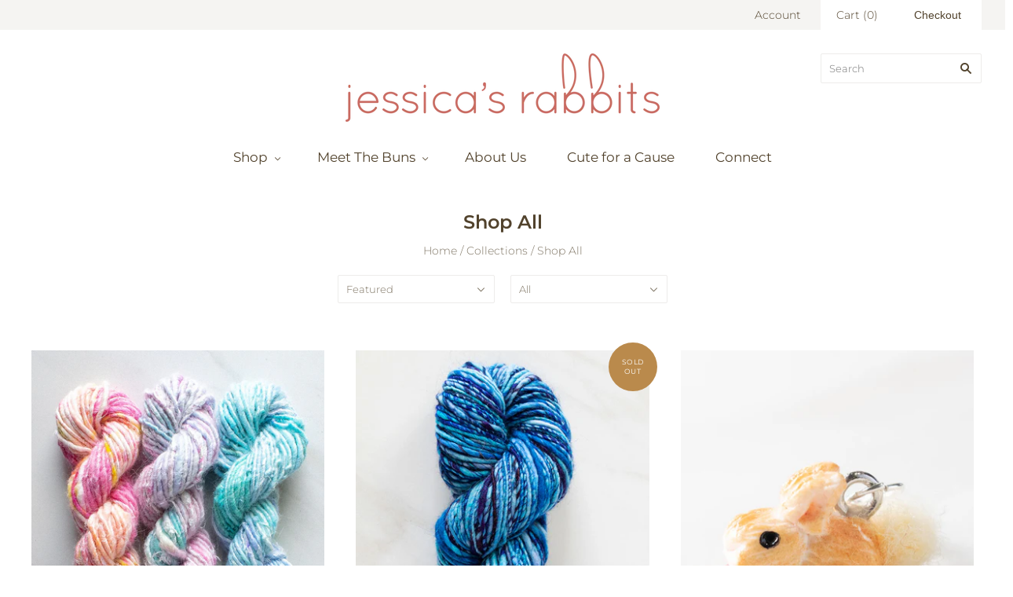

--- FILE ---
content_type: text/html; charset=utf-8
request_url: https://jessicasrabbits.com/collections/shop-all?page=3
body_size: 30086
content:
<!doctype html>
<html
  class="
    no-js
    loading
  "
> 
<head>

  <meta charset="utf-8">
  <meta http-equiv="X-UA-Compatible" content="IE=edge,chrome=1">

  <title>
    Shop All

    

    
      &#8211; Page 3
    

    
      &#8211; Jessica&#39;s Rabbits
    
  </title>

  

  
    <link rel="shortcut icon" href="//jessicasrabbits.com/cdn/shop/files/JR-Insta-Jojo-Circle_32x32.jpg?v=1613724585" type="image/png" />
  

  
    <link rel="canonical" href="https://jessicasrabbits.com/collections/shop-all?page=3" />
  
  <meta name="viewport" content="width=device-width,initial-scale=1" />

  <script>window.performance && window.performance.mark && window.performance.mark('shopify.content_for_header.start');</script><meta id="shopify-digital-wallet" name="shopify-digital-wallet" content="/27373666373/digital_wallets/dialog">
<meta name="shopify-checkout-api-token" content="e9ac50df3d4f53cc60b058a8659f29df">
<meta id="in-context-paypal-metadata" data-shop-id="27373666373" data-venmo-supported="false" data-environment="production" data-locale="en_US" data-paypal-v4="true" data-currency="USD">
<link rel="alternate" type="application/atom+xml" title="Feed" href="/collections/shop-all.atom" />
<link rel="prev" href="/collections/shop-all?page=2">
<link rel="next" href="/collections/shop-all?page=4">
<link rel="alternate" type="application/json+oembed" href="https://jessicasrabbits.com/collections/shop-all.oembed?page=3">
<script async="async" src="/checkouts/internal/preloads.js?locale=en-US"></script>
<link rel="preconnect" href="https://shop.app" crossorigin="anonymous">
<script async="async" src="https://shop.app/checkouts/internal/preloads.js?locale=en-US&shop_id=27373666373" crossorigin="anonymous"></script>
<script id="apple-pay-shop-capabilities" type="application/json">{"shopId":27373666373,"countryCode":"US","currencyCode":"USD","merchantCapabilities":["supports3DS"],"merchantId":"gid:\/\/shopify\/Shop\/27373666373","merchantName":"Jessica's Rabbits","requiredBillingContactFields":["postalAddress","email","phone"],"requiredShippingContactFields":["postalAddress","email","phone"],"shippingType":"shipping","supportedNetworks":["visa","masterCard","amex","discover","elo","jcb"],"total":{"type":"pending","label":"Jessica's Rabbits","amount":"1.00"},"shopifyPaymentsEnabled":true,"supportsSubscriptions":true}</script>
<script id="shopify-features" type="application/json">{"accessToken":"e9ac50df3d4f53cc60b058a8659f29df","betas":["rich-media-storefront-analytics"],"domain":"jessicasrabbits.com","predictiveSearch":true,"shopId":27373666373,"locale":"en"}</script>
<script>var Shopify = Shopify || {};
Shopify.shop = "jessicas-rabbits.myshopify.com";
Shopify.locale = "en";
Shopify.currency = {"active":"USD","rate":"1.0"};
Shopify.country = "US";
Shopify.theme = {"name":"Grid","id":79649210437,"schema_name":"Grid","schema_version":"4.7.0","theme_store_id":718,"role":"main"};
Shopify.theme.handle = "null";
Shopify.theme.style = {"id":null,"handle":null};
Shopify.cdnHost = "jessicasrabbits.com/cdn";
Shopify.routes = Shopify.routes || {};
Shopify.routes.root = "/";</script>
<script type="module">!function(o){(o.Shopify=o.Shopify||{}).modules=!0}(window);</script>
<script>!function(o){function n(){var o=[];function n(){o.push(Array.prototype.slice.apply(arguments))}return n.q=o,n}var t=o.Shopify=o.Shopify||{};t.loadFeatures=n(),t.autoloadFeatures=n()}(window);</script>
<script>
  window.ShopifyPay = window.ShopifyPay || {};
  window.ShopifyPay.apiHost = "shop.app\/pay";
  window.ShopifyPay.redirectState = null;
</script>
<script id="shop-js-analytics" type="application/json">{"pageType":"collection"}</script>
<script defer="defer" async type="module" src="//jessicasrabbits.com/cdn/shopifycloud/shop-js/modules/v2/client.init-shop-cart-sync_BT-GjEfc.en.esm.js"></script>
<script defer="defer" async type="module" src="//jessicasrabbits.com/cdn/shopifycloud/shop-js/modules/v2/chunk.common_D58fp_Oc.esm.js"></script>
<script defer="defer" async type="module" src="//jessicasrabbits.com/cdn/shopifycloud/shop-js/modules/v2/chunk.modal_xMitdFEc.esm.js"></script>
<script type="module">
  await import("//jessicasrabbits.com/cdn/shopifycloud/shop-js/modules/v2/client.init-shop-cart-sync_BT-GjEfc.en.esm.js");
await import("//jessicasrabbits.com/cdn/shopifycloud/shop-js/modules/v2/chunk.common_D58fp_Oc.esm.js");
await import("//jessicasrabbits.com/cdn/shopifycloud/shop-js/modules/v2/chunk.modal_xMitdFEc.esm.js");

  window.Shopify.SignInWithShop?.initShopCartSync?.({"fedCMEnabled":true,"windoidEnabled":true});

</script>
<script>
  window.Shopify = window.Shopify || {};
  if (!window.Shopify.featureAssets) window.Shopify.featureAssets = {};
  window.Shopify.featureAssets['shop-js'] = {"shop-cart-sync":["modules/v2/client.shop-cart-sync_DZOKe7Ll.en.esm.js","modules/v2/chunk.common_D58fp_Oc.esm.js","modules/v2/chunk.modal_xMitdFEc.esm.js"],"init-fed-cm":["modules/v2/client.init-fed-cm_B6oLuCjv.en.esm.js","modules/v2/chunk.common_D58fp_Oc.esm.js","modules/v2/chunk.modal_xMitdFEc.esm.js"],"shop-cash-offers":["modules/v2/client.shop-cash-offers_D2sdYoxE.en.esm.js","modules/v2/chunk.common_D58fp_Oc.esm.js","modules/v2/chunk.modal_xMitdFEc.esm.js"],"shop-login-button":["modules/v2/client.shop-login-button_QeVjl5Y3.en.esm.js","modules/v2/chunk.common_D58fp_Oc.esm.js","modules/v2/chunk.modal_xMitdFEc.esm.js"],"pay-button":["modules/v2/client.pay-button_DXTOsIq6.en.esm.js","modules/v2/chunk.common_D58fp_Oc.esm.js","modules/v2/chunk.modal_xMitdFEc.esm.js"],"shop-button":["modules/v2/client.shop-button_DQZHx9pm.en.esm.js","modules/v2/chunk.common_D58fp_Oc.esm.js","modules/v2/chunk.modal_xMitdFEc.esm.js"],"avatar":["modules/v2/client.avatar_BTnouDA3.en.esm.js"],"init-windoid":["modules/v2/client.init-windoid_CR1B-cfM.en.esm.js","modules/v2/chunk.common_D58fp_Oc.esm.js","modules/v2/chunk.modal_xMitdFEc.esm.js"],"init-shop-for-new-customer-accounts":["modules/v2/client.init-shop-for-new-customer-accounts_C_vY_xzh.en.esm.js","modules/v2/client.shop-login-button_QeVjl5Y3.en.esm.js","modules/v2/chunk.common_D58fp_Oc.esm.js","modules/v2/chunk.modal_xMitdFEc.esm.js"],"init-shop-email-lookup-coordinator":["modules/v2/client.init-shop-email-lookup-coordinator_BI7n9ZSv.en.esm.js","modules/v2/chunk.common_D58fp_Oc.esm.js","modules/v2/chunk.modal_xMitdFEc.esm.js"],"init-shop-cart-sync":["modules/v2/client.init-shop-cart-sync_BT-GjEfc.en.esm.js","modules/v2/chunk.common_D58fp_Oc.esm.js","modules/v2/chunk.modal_xMitdFEc.esm.js"],"shop-toast-manager":["modules/v2/client.shop-toast-manager_DiYdP3xc.en.esm.js","modules/v2/chunk.common_D58fp_Oc.esm.js","modules/v2/chunk.modal_xMitdFEc.esm.js"],"init-customer-accounts":["modules/v2/client.init-customer-accounts_D9ZNqS-Q.en.esm.js","modules/v2/client.shop-login-button_QeVjl5Y3.en.esm.js","modules/v2/chunk.common_D58fp_Oc.esm.js","modules/v2/chunk.modal_xMitdFEc.esm.js"],"init-customer-accounts-sign-up":["modules/v2/client.init-customer-accounts-sign-up_iGw4briv.en.esm.js","modules/v2/client.shop-login-button_QeVjl5Y3.en.esm.js","modules/v2/chunk.common_D58fp_Oc.esm.js","modules/v2/chunk.modal_xMitdFEc.esm.js"],"shop-follow-button":["modules/v2/client.shop-follow-button_CqMgW2wH.en.esm.js","modules/v2/chunk.common_D58fp_Oc.esm.js","modules/v2/chunk.modal_xMitdFEc.esm.js"],"checkout-modal":["modules/v2/client.checkout-modal_xHeaAweL.en.esm.js","modules/v2/chunk.common_D58fp_Oc.esm.js","modules/v2/chunk.modal_xMitdFEc.esm.js"],"shop-login":["modules/v2/client.shop-login_D91U-Q7h.en.esm.js","modules/v2/chunk.common_D58fp_Oc.esm.js","modules/v2/chunk.modal_xMitdFEc.esm.js"],"lead-capture":["modules/v2/client.lead-capture_BJmE1dJe.en.esm.js","modules/v2/chunk.common_D58fp_Oc.esm.js","modules/v2/chunk.modal_xMitdFEc.esm.js"],"payment-terms":["modules/v2/client.payment-terms_Ci9AEqFq.en.esm.js","modules/v2/chunk.common_D58fp_Oc.esm.js","modules/v2/chunk.modal_xMitdFEc.esm.js"]};
</script>
<script>(function() {
  var isLoaded = false;
  function asyncLoad() {
    if (isLoaded) return;
    isLoaded = true;
    var urls = ["\/\/sumo-shopify.com\/apps\/shopify\/sumome-plugin\/js\/sumome.js?siteID=b11a81005f2c2900ad43c4004de65d0019538f000d0d1000acd7ae00918d9000\u0026shopId=27373666373\u0026login=ec8e05db44d5326ed1ab59fe7992d8f6ab85e15b\u0026shop=jessicas-rabbits.myshopify.com","https:\/\/scripttags.jst.ai\/shopify_justuno_27373666373_2882bdc0-574c-11eb-b5d6-e1962ac9354a.js?shop=jessicas-rabbits.myshopify.com","https:\/\/scripttags.jst.ai\/shopify_justuno_27373666373_2ad75c20-574c-11eb-b5d6-e1962ac9354a.js?shop=jessicas-rabbits.myshopify.com","https:\/\/cdn.shopify.com\/s\/files\/1\/0273\/7366\/6373\/t\/2\/assets\/subscribe-it.js?v=1667238683\u0026shop=jessicas-rabbits.myshopify.com"];
    for (var i = 0; i < urls.length; i++) {
      var s = document.createElement('script');
      s.type = 'text/javascript';
      s.async = true;
      s.src = urls[i];
      var x = document.getElementsByTagName('script')[0];
      x.parentNode.insertBefore(s, x);
    }
  };
  if(window.attachEvent) {
    window.attachEvent('onload', asyncLoad);
  } else {
    window.addEventListener('load', asyncLoad, false);
  }
})();</script>
<script id="__st">var __st={"a":27373666373,"offset":-18000,"reqid":"8d69e0d5-a87c-4564-a8e4-b328a1592641-1769268232","pageurl":"jessicasrabbits.com\/collections\/shop-all?page=3","u":"1c546c3f71eb","p":"collection","rtyp":"collection","rid":157782573125};</script>
<script>window.ShopifyPaypalV4VisibilityTracking = true;</script>
<script id="captcha-bootstrap">!function(){'use strict';const t='contact',e='account',n='new_comment',o=[[t,t],['blogs',n],['comments',n],[t,'customer']],c=[[e,'customer_login'],[e,'guest_login'],[e,'recover_customer_password'],[e,'create_customer']],r=t=>t.map((([t,e])=>`form[action*='/${t}']:not([data-nocaptcha='true']) input[name='form_type'][value='${e}']`)).join(','),a=t=>()=>t?[...document.querySelectorAll(t)].map((t=>t.form)):[];function s(){const t=[...o],e=r(t);return a(e)}const i='password',u='form_key',d=['recaptcha-v3-token','g-recaptcha-response','h-captcha-response',i],f=()=>{try{return window.sessionStorage}catch{return}},m='__shopify_v',_=t=>t.elements[u];function p(t,e,n=!1){try{const o=window.sessionStorage,c=JSON.parse(o.getItem(e)),{data:r}=function(t){const{data:e,action:n}=t;return t[m]||n?{data:e,action:n}:{data:t,action:n}}(c);for(const[e,n]of Object.entries(r))t.elements[e]&&(t.elements[e].value=n);n&&o.removeItem(e)}catch(o){console.error('form repopulation failed',{error:o})}}const l='form_type',E='cptcha';function T(t){t.dataset[E]=!0}const w=window,h=w.document,L='Shopify',v='ce_forms',y='captcha';let A=!1;((t,e)=>{const n=(g='f06e6c50-85a8-45c8-87d0-21a2b65856fe',I='https://cdn.shopify.com/shopifycloud/storefront-forms-hcaptcha/ce_storefront_forms_captcha_hcaptcha.v1.5.2.iife.js',D={infoText:'Protected by hCaptcha',privacyText:'Privacy',termsText:'Terms'},(t,e,n)=>{const o=w[L][v],c=o.bindForm;if(c)return c(t,g,e,D).then(n);var r;o.q.push([[t,g,e,D],n]),r=I,A||(h.body.append(Object.assign(h.createElement('script'),{id:'captcha-provider',async:!0,src:r})),A=!0)});var g,I,D;w[L]=w[L]||{},w[L][v]=w[L][v]||{},w[L][v].q=[],w[L][y]=w[L][y]||{},w[L][y].protect=function(t,e){n(t,void 0,e),T(t)},Object.freeze(w[L][y]),function(t,e,n,w,h,L){const[v,y,A,g]=function(t,e,n){const i=e?o:[],u=t?c:[],d=[...i,...u],f=r(d),m=r(i),_=r(d.filter((([t,e])=>n.includes(e))));return[a(f),a(m),a(_),s()]}(w,h,L),I=t=>{const e=t.target;return e instanceof HTMLFormElement?e:e&&e.form},D=t=>v().includes(t);t.addEventListener('submit',(t=>{const e=I(t);if(!e)return;const n=D(e)&&!e.dataset.hcaptchaBound&&!e.dataset.recaptchaBound,o=_(e),c=g().includes(e)&&(!o||!o.value);(n||c)&&t.preventDefault(),c&&!n&&(function(t){try{if(!f())return;!function(t){const e=f();if(!e)return;const n=_(t);if(!n)return;const o=n.value;o&&e.removeItem(o)}(t);const e=Array.from(Array(32),(()=>Math.random().toString(36)[2])).join('');!function(t,e){_(t)||t.append(Object.assign(document.createElement('input'),{type:'hidden',name:u})),t.elements[u].value=e}(t,e),function(t,e){const n=f();if(!n)return;const o=[...t.querySelectorAll(`input[type='${i}']`)].map((({name:t})=>t)),c=[...d,...o],r={};for(const[a,s]of new FormData(t).entries())c.includes(a)||(r[a]=s);n.setItem(e,JSON.stringify({[m]:1,action:t.action,data:r}))}(t,e)}catch(e){console.error('failed to persist form',e)}}(e),e.submit())}));const S=(t,e)=>{t&&!t.dataset[E]&&(n(t,e.some((e=>e===t))),T(t))};for(const o of['focusin','change'])t.addEventListener(o,(t=>{const e=I(t);D(e)&&S(e,y())}));const B=e.get('form_key'),M=e.get(l),P=B&&M;t.addEventListener('DOMContentLoaded',(()=>{const t=y();if(P)for(const e of t)e.elements[l].value===M&&p(e,B);[...new Set([...A(),...v().filter((t=>'true'===t.dataset.shopifyCaptcha))])].forEach((e=>S(e,t)))}))}(h,new URLSearchParams(w.location.search),n,t,e,['guest_login'])})(!0,!0)}();</script>
<script integrity="sha256-4kQ18oKyAcykRKYeNunJcIwy7WH5gtpwJnB7kiuLZ1E=" data-source-attribution="shopify.loadfeatures" defer="defer" src="//jessicasrabbits.com/cdn/shopifycloud/storefront/assets/storefront/load_feature-a0a9edcb.js" crossorigin="anonymous"></script>
<script crossorigin="anonymous" defer="defer" src="//jessicasrabbits.com/cdn/shopifycloud/storefront/assets/shopify_pay/storefront-65b4c6d7.js?v=20250812"></script>
<script data-source-attribution="shopify.dynamic_checkout.dynamic.init">var Shopify=Shopify||{};Shopify.PaymentButton=Shopify.PaymentButton||{isStorefrontPortableWallets:!0,init:function(){window.Shopify.PaymentButton.init=function(){};var t=document.createElement("script");t.src="https://jessicasrabbits.com/cdn/shopifycloud/portable-wallets/latest/portable-wallets.en.js",t.type="module",document.head.appendChild(t)}};
</script>
<script data-source-attribution="shopify.dynamic_checkout.buyer_consent">
  function portableWalletsHideBuyerConsent(e){var t=document.getElementById("shopify-buyer-consent"),n=document.getElementById("shopify-subscription-policy-button");t&&n&&(t.classList.add("hidden"),t.setAttribute("aria-hidden","true"),n.removeEventListener("click",e))}function portableWalletsShowBuyerConsent(e){var t=document.getElementById("shopify-buyer-consent"),n=document.getElementById("shopify-subscription-policy-button");t&&n&&(t.classList.remove("hidden"),t.removeAttribute("aria-hidden"),n.addEventListener("click",e))}window.Shopify?.PaymentButton&&(window.Shopify.PaymentButton.hideBuyerConsent=portableWalletsHideBuyerConsent,window.Shopify.PaymentButton.showBuyerConsent=portableWalletsShowBuyerConsent);
</script>
<script data-source-attribution="shopify.dynamic_checkout.cart.bootstrap">document.addEventListener("DOMContentLoaded",(function(){function t(){return document.querySelector("shopify-accelerated-checkout-cart, shopify-accelerated-checkout")}if(t())Shopify.PaymentButton.init();else{new MutationObserver((function(e,n){t()&&(Shopify.PaymentButton.init(),n.disconnect())})).observe(document.body,{childList:!0,subtree:!0})}}));
</script>
<link id="shopify-accelerated-checkout-styles" rel="stylesheet" media="screen" href="https://jessicasrabbits.com/cdn/shopifycloud/portable-wallets/latest/accelerated-checkout-backwards-compat.css" crossorigin="anonymous">
<style id="shopify-accelerated-checkout-cart">
        #shopify-buyer-consent {
  margin-top: 1em;
  display: inline-block;
  width: 100%;
}

#shopify-buyer-consent.hidden {
  display: none;
}

#shopify-subscription-policy-button {
  background: none;
  border: none;
  padding: 0;
  text-decoration: underline;
  font-size: inherit;
  cursor: pointer;
}

#shopify-subscription-policy-button::before {
  box-shadow: none;
}

      </style>

<script>window.performance && window.performance.mark && window.performance.mark('shopify.content_for_header.end');</script>

  
  















<meta property="og:site_name" content="Jessica&#39;s Rabbits">
<meta property="og:url" content="https://jessicasrabbits.com/collections/shop-all?page=3">
<meta property="og:title" content="Shop All">
<meta property="og:type" content="website">
<meta property="og:description" content="A Brooklyn based band of buns devoted to the awesomeness of angoras. All handspun yarns are as unique as the rabbit from which they came/ Proceeds from all bunny creations go to caring for these magical creatures, and a portion of all sales is donated to Brooklyn based animal rescue in our Cute for a Cause initiative.">




    
    
    

    
    
    <meta
      property="og:image"
      content="https://jessicasrabbits.com/cdn/shop/files/social2_1284x630.jpg?v=1613724652"
    />
    <meta
      property="og:image:secure_url"
      content="https://jessicasrabbits.com/cdn/shop/files/social2_1284x630.jpg?v=1613724652"
    />
    <meta property="og:image:width" content="1284" />
    <meta property="og:image:height" content="630" />
    
    
    <meta property="og:image:alt" content="Social media image" />
  
















<meta name="twitter:title" content="Shop All">
<meta name="twitter:description" content="A Brooklyn based band of buns devoted to the awesomeness of angoras. All handspun yarns are as unique as the rabbit from which they came/ Proceeds from all bunny creations go to caring for these magical creatures, and a portion of all sales is donated to Brooklyn based animal rescue in our Cute for a Cause initiative.">


    
    
    
      
      
      <meta name="twitter:card" content="summary_large_image">
    
    
    <meta
      property="twitter:image"
      content="https://jessicasrabbits.com/cdn/shop/files/social2_1200x600_crop_center.jpg?v=1613724652"
    />
    <meta property="twitter:image:width" content="1200" />
    <meta property="twitter:image:height" content="600" />
    
    
    <meta property="twitter:image:alt" content="Social media image" />
  



  <!-- Theme CSS -->
  <link href="//jessicasrabbits.com/cdn/shop/t/2/assets/theme.scss.css?v=108852277509716935841759259536" rel="stylesheet" type="text/css" media="all" />

  

  <!-- Third Party JS Libraries -->
  <script src="//jessicasrabbits.com/cdn/shop/t/2/assets/modernizr-2.8.2.min.js?v=38612161053245547031587518314" type="text/javascript"></script>

  <!-- Theme object -->
  <script>
  var Theme = {};
  Theme.version = "4.7.0";

  Theme.currency = "USD";
  Theme.moneyFormat = "${{amount}}";

  Theme.pleaseSelectText = "Please Select";

  Theme.addToCartSuccess = "**product** has been successfully added to your **cart_link**. Feel free to **continue_link** or **checkout_link**.";

  

  Theme.shippingCalculator = true;
  Theme.shippingButton = "Calculate shipping";
  Theme.shippingDisabled = "Calculating...";

  

  Theme.shippingCalcErrorMessage = "Error: zip / postal code --error_message--";
  Theme.shippingCalcMultiRates = "There are --number_of_rates-- shipping rates available for --address--, starting at --rate--.";
  Theme.shippingCalcOneRate = "There is one shipping rate available for --address--.";
  Theme.shippingCalcNoRates = "We do not ship to this destination.";
  Theme.shippingCalcRateValues = "--rate_title-- at --rate--";

  Theme.routes = {
    "root_url": "/",
    "account_url": "/account",
    "account_login_url": "/account/login",
    "account_logout_url": "/account/logout",
    "account_register_url": "/account/register",
    "account_addresses_url": "/account/addresses",
    "collections_url": "/collections",
    "all_products_collection_url": "/collections/all",
    "search_url": "/search",
    "cart_url": "/cart",
    "cart_add_url": "/cart/add",
    "cart_change_url": "/cart/change",
    "cart_clear_url": "/cart/clear",
    "product_recommendations_url": "/recommendations/products",
  };
</script>


  <script>
    window.products = {};
  </script>

<link href="https://monorail-edge.shopifysvc.com" rel="dns-prefetch">
<script>(function(){if ("sendBeacon" in navigator && "performance" in window) {try {var session_token_from_headers = performance.getEntriesByType('navigation')[0].serverTiming.find(x => x.name == '_s').description;} catch {var session_token_from_headers = undefined;}var session_cookie_matches = document.cookie.match(/_shopify_s=([^;]*)/);var session_token_from_cookie = session_cookie_matches && session_cookie_matches.length === 2 ? session_cookie_matches[1] : "";var session_token = session_token_from_headers || session_token_from_cookie || "";function handle_abandonment_event(e) {var entries = performance.getEntries().filter(function(entry) {return /monorail-edge.shopifysvc.com/.test(entry.name);});if (!window.abandonment_tracked && entries.length === 0) {window.abandonment_tracked = true;var currentMs = Date.now();var navigation_start = performance.timing.navigationStart;var payload = {shop_id: 27373666373,url: window.location.href,navigation_start,duration: currentMs - navigation_start,session_token,page_type: "collection"};window.navigator.sendBeacon("https://monorail-edge.shopifysvc.com/v1/produce", JSON.stringify({schema_id: "online_store_buyer_site_abandonment/1.1",payload: payload,metadata: {event_created_at_ms: currentMs,event_sent_at_ms: currentMs}}));}}window.addEventListener('pagehide', handle_abandonment_event);}}());</script>
<script id="web-pixels-manager-setup">(function e(e,d,r,n,o){if(void 0===o&&(o={}),!Boolean(null===(a=null===(i=window.Shopify)||void 0===i?void 0:i.analytics)||void 0===a?void 0:a.replayQueue)){var i,a;window.Shopify=window.Shopify||{};var t=window.Shopify;t.analytics=t.analytics||{};var s=t.analytics;s.replayQueue=[],s.publish=function(e,d,r){return s.replayQueue.push([e,d,r]),!0};try{self.performance.mark("wpm:start")}catch(e){}var l=function(){var e={modern:/Edge?\/(1{2}[4-9]|1[2-9]\d|[2-9]\d{2}|\d{4,})\.\d+(\.\d+|)|Firefox\/(1{2}[4-9]|1[2-9]\d|[2-9]\d{2}|\d{4,})\.\d+(\.\d+|)|Chrom(ium|e)\/(9{2}|\d{3,})\.\d+(\.\d+|)|(Maci|X1{2}).+ Version\/(15\.\d+|(1[6-9]|[2-9]\d|\d{3,})\.\d+)([,.]\d+|)( \(\w+\)|)( Mobile\/\w+|) Safari\/|Chrome.+OPR\/(9{2}|\d{3,})\.\d+\.\d+|(CPU[ +]OS|iPhone[ +]OS|CPU[ +]iPhone|CPU IPhone OS|CPU iPad OS)[ +]+(15[._]\d+|(1[6-9]|[2-9]\d|\d{3,})[._]\d+)([._]\d+|)|Android:?[ /-](13[3-9]|1[4-9]\d|[2-9]\d{2}|\d{4,})(\.\d+|)(\.\d+|)|Android.+Firefox\/(13[5-9]|1[4-9]\d|[2-9]\d{2}|\d{4,})\.\d+(\.\d+|)|Android.+Chrom(ium|e)\/(13[3-9]|1[4-9]\d|[2-9]\d{2}|\d{4,})\.\d+(\.\d+|)|SamsungBrowser\/([2-9]\d|\d{3,})\.\d+/,legacy:/Edge?\/(1[6-9]|[2-9]\d|\d{3,})\.\d+(\.\d+|)|Firefox\/(5[4-9]|[6-9]\d|\d{3,})\.\d+(\.\d+|)|Chrom(ium|e)\/(5[1-9]|[6-9]\d|\d{3,})\.\d+(\.\d+|)([\d.]+$|.*Safari\/(?![\d.]+ Edge\/[\d.]+$))|(Maci|X1{2}).+ Version\/(10\.\d+|(1[1-9]|[2-9]\d|\d{3,})\.\d+)([,.]\d+|)( \(\w+\)|)( Mobile\/\w+|) Safari\/|Chrome.+OPR\/(3[89]|[4-9]\d|\d{3,})\.\d+\.\d+|(CPU[ +]OS|iPhone[ +]OS|CPU[ +]iPhone|CPU IPhone OS|CPU iPad OS)[ +]+(10[._]\d+|(1[1-9]|[2-9]\d|\d{3,})[._]\d+)([._]\d+|)|Android:?[ /-](13[3-9]|1[4-9]\d|[2-9]\d{2}|\d{4,})(\.\d+|)(\.\d+|)|Mobile Safari.+OPR\/([89]\d|\d{3,})\.\d+\.\d+|Android.+Firefox\/(13[5-9]|1[4-9]\d|[2-9]\d{2}|\d{4,})\.\d+(\.\d+|)|Android.+Chrom(ium|e)\/(13[3-9]|1[4-9]\d|[2-9]\d{2}|\d{4,})\.\d+(\.\d+|)|Android.+(UC? ?Browser|UCWEB|U3)[ /]?(15\.([5-9]|\d{2,})|(1[6-9]|[2-9]\d|\d{3,})\.\d+)\.\d+|SamsungBrowser\/(5\.\d+|([6-9]|\d{2,})\.\d+)|Android.+MQ{2}Browser\/(14(\.(9|\d{2,})|)|(1[5-9]|[2-9]\d|\d{3,})(\.\d+|))(\.\d+|)|K[Aa][Ii]OS\/(3\.\d+|([4-9]|\d{2,})\.\d+)(\.\d+|)/},d=e.modern,r=e.legacy,n=navigator.userAgent;return n.match(d)?"modern":n.match(r)?"legacy":"unknown"}(),u="modern"===l?"modern":"legacy",c=(null!=n?n:{modern:"",legacy:""})[u],f=function(e){return[e.baseUrl,"/wpm","/b",e.hashVersion,"modern"===e.buildTarget?"m":"l",".js"].join("")}({baseUrl:d,hashVersion:r,buildTarget:u}),m=function(e){var d=e.version,r=e.bundleTarget,n=e.surface,o=e.pageUrl,i=e.monorailEndpoint;return{emit:function(e){var a=e.status,t=e.errorMsg,s=(new Date).getTime(),l=JSON.stringify({metadata:{event_sent_at_ms:s},events:[{schema_id:"web_pixels_manager_load/3.1",payload:{version:d,bundle_target:r,page_url:o,status:a,surface:n,error_msg:t},metadata:{event_created_at_ms:s}}]});if(!i)return console&&console.warn&&console.warn("[Web Pixels Manager] No Monorail endpoint provided, skipping logging."),!1;try{return self.navigator.sendBeacon.bind(self.navigator)(i,l)}catch(e){}var u=new XMLHttpRequest;try{return u.open("POST",i,!0),u.setRequestHeader("Content-Type","text/plain"),u.send(l),!0}catch(e){return console&&console.warn&&console.warn("[Web Pixels Manager] Got an unhandled error while logging to Monorail."),!1}}}}({version:r,bundleTarget:l,surface:e.surface,pageUrl:self.location.href,monorailEndpoint:e.monorailEndpoint});try{o.browserTarget=l,function(e){var d=e.src,r=e.async,n=void 0===r||r,o=e.onload,i=e.onerror,a=e.sri,t=e.scriptDataAttributes,s=void 0===t?{}:t,l=document.createElement("script"),u=document.querySelector("head"),c=document.querySelector("body");if(l.async=n,l.src=d,a&&(l.integrity=a,l.crossOrigin="anonymous"),s)for(var f in s)if(Object.prototype.hasOwnProperty.call(s,f))try{l.dataset[f]=s[f]}catch(e){}if(o&&l.addEventListener("load",o),i&&l.addEventListener("error",i),u)u.appendChild(l);else{if(!c)throw new Error("Did not find a head or body element to append the script");c.appendChild(l)}}({src:f,async:!0,onload:function(){if(!function(){var e,d;return Boolean(null===(d=null===(e=window.Shopify)||void 0===e?void 0:e.analytics)||void 0===d?void 0:d.initialized)}()){var d=window.webPixelsManager.init(e)||void 0;if(d){var r=window.Shopify.analytics;r.replayQueue.forEach((function(e){var r=e[0],n=e[1],o=e[2];d.publishCustomEvent(r,n,o)})),r.replayQueue=[],r.publish=d.publishCustomEvent,r.visitor=d.visitor,r.initialized=!0}}},onerror:function(){return m.emit({status:"failed",errorMsg:"".concat(f," has failed to load")})},sri:function(e){var d=/^sha384-[A-Za-z0-9+/=]+$/;return"string"==typeof e&&d.test(e)}(c)?c:"",scriptDataAttributes:o}),m.emit({status:"loading"})}catch(e){m.emit({status:"failed",errorMsg:(null==e?void 0:e.message)||"Unknown error"})}}})({shopId: 27373666373,storefrontBaseUrl: "https://jessicasrabbits.com",extensionsBaseUrl: "https://extensions.shopifycdn.com/cdn/shopifycloud/web-pixels-manager",monorailEndpoint: "https://monorail-edge.shopifysvc.com/unstable/produce_batch",surface: "storefront-renderer",enabledBetaFlags: ["2dca8a86"],webPixelsConfigList: [{"id":"51347525","eventPayloadVersion":"v1","runtimeContext":"LAX","scriptVersion":"1","type":"CUSTOM","privacyPurposes":["MARKETING"],"name":"Meta pixel (migrated)"},{"id":"70025285","eventPayloadVersion":"v1","runtimeContext":"LAX","scriptVersion":"1","type":"CUSTOM","privacyPurposes":["ANALYTICS"],"name":"Google Analytics tag (migrated)"},{"id":"shopify-app-pixel","configuration":"{}","eventPayloadVersion":"v1","runtimeContext":"STRICT","scriptVersion":"0450","apiClientId":"shopify-pixel","type":"APP","privacyPurposes":["ANALYTICS","MARKETING"]},{"id":"shopify-custom-pixel","eventPayloadVersion":"v1","runtimeContext":"LAX","scriptVersion":"0450","apiClientId":"shopify-pixel","type":"CUSTOM","privacyPurposes":["ANALYTICS","MARKETING"]}],isMerchantRequest: false,initData: {"shop":{"name":"Jessica's Rabbits","paymentSettings":{"currencyCode":"USD"},"myshopifyDomain":"jessicas-rabbits.myshopify.com","countryCode":"US","storefrontUrl":"https:\/\/jessicasrabbits.com"},"customer":null,"cart":null,"checkout":null,"productVariants":[],"purchasingCompany":null},},"https://jessicasrabbits.com/cdn","fcfee988w5aeb613cpc8e4bc33m6693e112",{"modern":"","legacy":""},{"shopId":"27373666373","storefrontBaseUrl":"https:\/\/jessicasrabbits.com","extensionBaseUrl":"https:\/\/extensions.shopifycdn.com\/cdn\/shopifycloud\/web-pixels-manager","surface":"storefront-renderer","enabledBetaFlags":"[\"2dca8a86\"]","isMerchantRequest":"false","hashVersion":"fcfee988w5aeb613cpc8e4bc33m6693e112","publish":"custom","events":"[[\"page_viewed\",{}],[\"collection_viewed\",{\"collection\":{\"id\":\"157782573125\",\"title\":\"Shop All\",\"productVariants\":[{\"price\":{\"amount\":35.0,\"currencyCode\":\"USD\"},\"product\":{\"title\":\"Bunana\",\"vendor\":\"Jessica's Rabbits\",\"id\":\"6568218722373\",\"untranslatedTitle\":\"Bunana\",\"url\":\"\/products\/bunana\",\"type\":\"\"},\"id\":\"39294506303557\",\"image\":{\"src\":\"\/\/jessicasrabbits.com\/cdn\/shop\/products\/bunana1.jpg?v=1617817623\"},\"sku\":\"\",\"title\":\"Bunrise (pinks\/ orange)\",\"untranslatedTitle\":\"Bunrise (pinks\/ orange)\"},{\"price\":{\"amount\":90.0,\"currencyCode\":\"USD\"},\"product\":{\"title\":\"Walter White: Self Portrait\",\"vendor\":\"Jessica's Rabbits\",\"id\":\"4424916926533\",\"untranslatedTitle\":\"Walter White: Self Portrait\",\"url\":\"\/products\/walter-white-self-portrait\",\"type\":\"\"},\"id\":\"31538556108869\",\"image\":{\"src\":\"\/\/jessicasrabbits.com\/cdn\/shop\/products\/35a.jpg?v=1590196765\"},\"sku\":\"yarn35\",\"title\":\"Default Title\",\"untranslatedTitle\":\"Default Title\"},{\"price\":{\"amount\":15.0,\"currencyCode\":\"USD\"},\"product\":{\"title\":\"Jojo Stitch Marker\",\"vendor\":\"Jessica's Rabbits\",\"id\":\"6568185495621\",\"untranslatedTitle\":\"Jojo Stitch Marker\",\"url\":\"\/products\/jojo-stitch-marker\",\"type\":\"\"},\"id\":\"39294362714181\",\"image\":{\"src\":\"\/\/jessicasrabbits.com\/cdn\/shop\/products\/jojo1.jpg?v=1617817996\"},\"sku\":\"\",\"title\":\"Default Title\",\"untranslatedTitle\":\"Default Title\"},{\"price\":{\"amount\":28.0,\"currencyCode\":\"USD\"},\"product\":{\"title\":\"Galpaca + Bun\",\"vendor\":\"Jessica's Rabbits\",\"id\":\"4672179273797\",\"untranslatedTitle\":\"Galpaca + Bun\",\"url\":\"\/products\/galpaca-bun\",\"type\":\"\"},\"id\":\"32063009423429\",\"image\":{\"src\":\"\/\/jessicasrabbits.com\/cdn\/shop\/products\/gal1a.jpg?v=1612631861\"},\"sku\":\"\",\"title\":\"Default Title\",\"untranslatedTitle\":\"Default Title\"},{\"price\":{\"amount\":35.0,\"currencyCode\":\"USD\"},\"product\":{\"title\":\"Bunbirthday: Tea Party 2\",\"vendor\":\"Jessica's Rabbits\",\"id\":\"6568286847045\",\"untranslatedTitle\":\"Bunbirthday: Tea Party 2\",\"url\":\"\/products\/bunbirthday-tea-party-1\",\"type\":\"\"},\"id\":\"39294562828357\",\"image\":{\"src\":\"\/\/jessicasrabbits.com\/cdn\/shop\/products\/tea1.jpg?v=1617821309\"},\"sku\":\"\",\"title\":\"Default Title\",\"untranslatedTitle\":\"Default Title\"},{\"price\":{\"amount\":70.0,\"currencyCode\":\"USD\"},\"product\":{\"title\":\"Alice in Bunderland: March Hair\",\"vendor\":\"Jessica's Rabbits\",\"id\":\"6568271544389\",\"untranslatedTitle\":\"Alice in Bunderland: March Hair\",\"url\":\"\/products\/alice-in-bunderland-march-hair\",\"type\":\"\"},\"id\":\"39294541791301\",\"image\":{\"src\":\"\/\/jessicasrabbits.com\/cdn\/shop\/products\/alice1.jpg?v=1617819911\"},\"sku\":\"\",\"title\":\"Default Title\",\"untranslatedTitle\":\"Default Title\"},{\"price\":{\"amount\":35.0,\"currencyCode\":\"USD\"},\"product\":{\"title\":\"Bunbirthday: Tea Party 1\",\"vendor\":\"Jessica's Rabbits\",\"id\":\"6568289861701\",\"untranslatedTitle\":\"Bunbirthday: Tea Party 1\",\"url\":\"\/products\/bunbirthday-tea-party-2\",\"type\":\"\"},\"id\":\"39294573609029\",\"image\":{\"src\":\"\/\/jessicasrabbits.com\/cdn\/shop\/products\/tea2a.jpg?v=1617821746\"},\"sku\":\"\",\"title\":\"Default Title\",\"untranslatedTitle\":\"Default Title\"},{\"price\":{\"amount\":30.0,\"currencyCode\":\"USD\"},\"product\":{\"title\":\"Be My Bunentine\",\"vendor\":\"Jessica's Rabbits\",\"id\":\"4672200278085\",\"untranslatedTitle\":\"Be My Bunentine\",\"url\":\"\/products\/be-my-bunentine\",\"type\":\"\"},\"id\":\"32062123343941\",\"image\":{\"src\":\"\/\/jessicasrabbits.com\/cdn\/shop\/products\/bun1.jpg?v=1612635539\"},\"sku\":\"\",\"title\":\"Default Title\",\"untranslatedTitle\":\"Default Title\"},{\"price\":{\"amount\":30.0,\"currencyCode\":\"USD\"},\"product\":{\"title\":\"Gift Card\",\"vendor\":\"Jessica's Rabbits\",\"id\":\"4626327175237\",\"untranslatedTitle\":\"Gift Card\",\"url\":\"\/products\/gift-card\",\"type\":\"Gift Cards\"},\"id\":\"40456989474885\",\"image\":{\"src\":\"\/\/jessicasrabbits.com\/cdn\/shop\/products\/DSC_0876_6f292c08-575c-4b35-909e-7adcadfa5678.jpg?v=1606933168\"},\"sku\":\"\",\"title\":\"$30.00\",\"untranslatedTitle\":\"$30.00\"},{\"price\":{\"amount\":60.0,\"currencyCode\":\"USD\"},\"product\":{\"title\":\"Steel on White: No. 1\",\"vendor\":\"Jessica's Rabbits\",\"id\":\"4424954675269\",\"untranslatedTitle\":\"Steel on White: No. 1\",\"url\":\"\/products\/steel-on-grey-no-1\",\"type\":\"\"},\"id\":\"31538727190597\",\"image\":{\"src\":\"\/\/jessicasrabbits.com\/cdn\/shop\/products\/37a.jpg?v=1590201017\"},\"sku\":\"yarn37\",\"title\":\"Default Title\",\"untranslatedTitle\":\"Default Title\"},{\"price\":{\"amount\":30.0,\"currencyCode\":\"USD\"},\"product\":{\"title\":\"All the Single Bunnies\",\"vendor\":\"Jessica's Rabbits\",\"id\":\"4672198836293\",\"untranslatedTitle\":\"All the Single Bunnies\",\"url\":\"\/products\/kitchen-sink-pink\",\"type\":\"\"},\"id\":\"32062117544005\",\"image\":{\"src\":\"\/\/jessicasrabbits.com\/cdn\/shop\/products\/sink1.jpg?v=1612634760\"},\"sku\":\"\",\"title\":\"Default Title\",\"untranslatedTitle\":\"Default Title\"},{\"price\":{\"amount\":65.0,\"currencyCode\":\"USD\"},\"product\":{\"title\":\"Alice in Bunderland: JabberBunny\",\"vendor\":\"Jessica's Rabbits\",\"id\":\"6568908390469\",\"untranslatedTitle\":\"Alice in Bunderland: JabberBunny\",\"url\":\"\/products\/alice-in-bunderland-jabberbunny\",\"type\":\"\"},\"id\":\"39295670648901\",\"image\":{\"src\":\"\/\/jessicasrabbits.com\/cdn\/shop\/products\/jabberbun1.jpg?v=1617889829\"},\"sku\":\"\",\"title\":\"Default Title\",\"untranslatedTitle\":\"Default Title\"}]}}]]"});</script><script>
  window.ShopifyAnalytics = window.ShopifyAnalytics || {};
  window.ShopifyAnalytics.meta = window.ShopifyAnalytics.meta || {};
  window.ShopifyAnalytics.meta.currency = 'USD';
  var meta = {"products":[{"id":6568218722373,"gid":"gid:\/\/shopify\/Product\/6568218722373","vendor":"Jessica's Rabbits","type":"","handle":"bunana","variants":[{"id":39294506303557,"price":3500,"name":"Bunana - Bunrise (pinks\/ orange)","public_title":"Bunrise (pinks\/ orange)","sku":""},{"id":39294506631237,"price":3500,"name":"Bunana - Bunset (blues, greens, purples)","public_title":"Bunset (blues, greens, purples)","sku":""},{"id":39294508040261,"price":3500,"name":"Bunana - Buns Who Brunch (pink and blue)","public_title":"Buns Who Brunch (pink and blue)","sku":""}],"remote":false},{"id":4424916926533,"gid":"gid:\/\/shopify\/Product\/4424916926533","vendor":"Jessica's Rabbits","type":"","handle":"walter-white-self-portrait","variants":[{"id":31538556108869,"price":9000,"name":"Walter White: Self Portrait","public_title":null,"sku":"yarn35"}],"remote":false},{"id":6568185495621,"gid":"gid:\/\/shopify\/Product\/6568185495621","vendor":"Jessica's Rabbits","type":"","handle":"jojo-stitch-marker","variants":[{"id":39294362714181,"price":1500,"name":"Jojo Stitch Marker","public_title":null,"sku":""}],"remote":false},{"id":4672179273797,"gid":"gid:\/\/shopify\/Product\/4672179273797","vendor":"Jessica's Rabbits","type":"","handle":"galpaca-bun","variants":[{"id":32063009423429,"price":2800,"name":"Galpaca + Bun","public_title":null,"sku":""}],"remote":false},{"id":6568286847045,"gid":"gid:\/\/shopify\/Product\/6568286847045","vendor":"Jessica's Rabbits","type":"","handle":"bunbirthday-tea-party-1","variants":[{"id":39294562828357,"price":3500,"name":"Bunbirthday: Tea Party 2","public_title":null,"sku":""}],"remote":false},{"id":6568271544389,"gid":"gid:\/\/shopify\/Product\/6568271544389","vendor":"Jessica's Rabbits","type":"","handle":"alice-in-bunderland-march-hair","variants":[{"id":39294541791301,"price":7000,"name":"Alice in Bunderland: March Hair","public_title":null,"sku":""}],"remote":false},{"id":6568289861701,"gid":"gid:\/\/shopify\/Product\/6568289861701","vendor":"Jessica's Rabbits","type":"","handle":"bunbirthday-tea-party-2","variants":[{"id":39294573609029,"price":3500,"name":"Bunbirthday: Tea Party 1","public_title":null,"sku":""}],"remote":false},{"id":4672200278085,"gid":"gid:\/\/shopify\/Product\/4672200278085","vendor":"Jessica's Rabbits","type":"","handle":"be-my-bunentine","variants":[{"id":32062123343941,"price":3000,"name":"Be My Bunentine","public_title":null,"sku":""}],"remote":false},{"id":4626327175237,"gid":"gid:\/\/shopify\/Product\/4626327175237","vendor":"Jessica's Rabbits","type":"Gift Cards","handle":"gift-card","variants":[{"id":40456989474885,"price":3000,"name":"Gift Card - $30.00","public_title":"$30.00","sku":""},{"id":31982346698821,"price":5000,"name":"Gift Card - $50.00","public_title":"$50.00","sku":""},{"id":39643462795333,"price":7500,"name":"Gift Card - $75.00","public_title":"$75.00","sku":""},{"id":39643463909445,"price":10000,"name":"Gift Card - $100.00","public_title":"$100.00","sku":""},{"id":39643464007749,"price":20000,"name":"Gift Card - $200.00","public_title":"$200.00","sku":""}],"remote":false},{"id":4424954675269,"gid":"gid:\/\/shopify\/Product\/4424954675269","vendor":"Jessica's Rabbits","type":"","handle":"steel-on-grey-no-1","variants":[{"id":31538727190597,"price":6000,"name":"Steel on White: No. 1","public_title":null,"sku":"yarn37"}],"remote":false},{"id":4672198836293,"gid":"gid:\/\/shopify\/Product\/4672198836293","vendor":"Jessica's Rabbits","type":"","handle":"kitchen-sink-pink","variants":[{"id":32062117544005,"price":3000,"name":"All the Single Bunnies","public_title":null,"sku":""}],"remote":false},{"id":6568908390469,"gid":"gid:\/\/shopify\/Product\/6568908390469","vendor":"Jessica's Rabbits","type":"","handle":"alice-in-bunderland-jabberbunny","variants":[{"id":39295670648901,"price":6500,"name":"Alice in Bunderland: JabberBunny","public_title":null,"sku":""}],"remote":false}],"page":{"pageType":"collection","resourceType":"collection","resourceId":157782573125,"requestId":"8d69e0d5-a87c-4564-a8e4-b328a1592641-1769268232"}};
  for (var attr in meta) {
    window.ShopifyAnalytics.meta[attr] = meta[attr];
  }
</script>
<script class="analytics">
  (function () {
    var customDocumentWrite = function(content) {
      var jquery = null;

      if (window.jQuery) {
        jquery = window.jQuery;
      } else if (window.Checkout && window.Checkout.$) {
        jquery = window.Checkout.$;
      }

      if (jquery) {
        jquery('body').append(content);
      }
    };

    var hasLoggedConversion = function(token) {
      if (token) {
        return document.cookie.indexOf('loggedConversion=' + token) !== -1;
      }
      return false;
    }

    var setCookieIfConversion = function(token) {
      if (token) {
        var twoMonthsFromNow = new Date(Date.now());
        twoMonthsFromNow.setMonth(twoMonthsFromNow.getMonth() + 2);

        document.cookie = 'loggedConversion=' + token + '; expires=' + twoMonthsFromNow;
      }
    }

    var trekkie = window.ShopifyAnalytics.lib = window.trekkie = window.trekkie || [];
    if (trekkie.integrations) {
      return;
    }
    trekkie.methods = [
      'identify',
      'page',
      'ready',
      'track',
      'trackForm',
      'trackLink'
    ];
    trekkie.factory = function(method) {
      return function() {
        var args = Array.prototype.slice.call(arguments);
        args.unshift(method);
        trekkie.push(args);
        return trekkie;
      };
    };
    for (var i = 0; i < trekkie.methods.length; i++) {
      var key = trekkie.methods[i];
      trekkie[key] = trekkie.factory(key);
    }
    trekkie.load = function(config) {
      trekkie.config = config || {};
      trekkie.config.initialDocumentCookie = document.cookie;
      var first = document.getElementsByTagName('script')[0];
      var script = document.createElement('script');
      script.type = 'text/javascript';
      script.onerror = function(e) {
        var scriptFallback = document.createElement('script');
        scriptFallback.type = 'text/javascript';
        scriptFallback.onerror = function(error) {
                var Monorail = {
      produce: function produce(monorailDomain, schemaId, payload) {
        var currentMs = new Date().getTime();
        var event = {
          schema_id: schemaId,
          payload: payload,
          metadata: {
            event_created_at_ms: currentMs,
            event_sent_at_ms: currentMs
          }
        };
        return Monorail.sendRequest("https://" + monorailDomain + "/v1/produce", JSON.stringify(event));
      },
      sendRequest: function sendRequest(endpointUrl, payload) {
        // Try the sendBeacon API
        if (window && window.navigator && typeof window.navigator.sendBeacon === 'function' && typeof window.Blob === 'function' && !Monorail.isIos12()) {
          var blobData = new window.Blob([payload], {
            type: 'text/plain'
          });

          if (window.navigator.sendBeacon(endpointUrl, blobData)) {
            return true;
          } // sendBeacon was not successful

        } // XHR beacon

        var xhr = new XMLHttpRequest();

        try {
          xhr.open('POST', endpointUrl);
          xhr.setRequestHeader('Content-Type', 'text/plain');
          xhr.send(payload);
        } catch (e) {
          console.log(e);
        }

        return false;
      },
      isIos12: function isIos12() {
        return window.navigator.userAgent.lastIndexOf('iPhone; CPU iPhone OS 12_') !== -1 || window.navigator.userAgent.lastIndexOf('iPad; CPU OS 12_') !== -1;
      }
    };
    Monorail.produce('monorail-edge.shopifysvc.com',
      'trekkie_storefront_load_errors/1.1',
      {shop_id: 27373666373,
      theme_id: 79649210437,
      app_name: "storefront",
      context_url: window.location.href,
      source_url: "//jessicasrabbits.com/cdn/s/trekkie.storefront.8d95595f799fbf7e1d32231b9a28fd43b70c67d3.min.js"});

        };
        scriptFallback.async = true;
        scriptFallback.src = '//jessicasrabbits.com/cdn/s/trekkie.storefront.8d95595f799fbf7e1d32231b9a28fd43b70c67d3.min.js';
        first.parentNode.insertBefore(scriptFallback, first);
      };
      script.async = true;
      script.src = '//jessicasrabbits.com/cdn/s/trekkie.storefront.8d95595f799fbf7e1d32231b9a28fd43b70c67d3.min.js';
      first.parentNode.insertBefore(script, first);
    };
    trekkie.load(
      {"Trekkie":{"appName":"storefront","development":false,"defaultAttributes":{"shopId":27373666373,"isMerchantRequest":null,"themeId":79649210437,"themeCityHash":"539337059032294108","contentLanguage":"en","currency":"USD","eventMetadataId":"36ce2487-b9b2-4604-81f6-fcde64687305"},"isServerSideCookieWritingEnabled":true,"monorailRegion":"shop_domain","enabledBetaFlags":["65f19447"]},"Session Attribution":{},"S2S":{"facebookCapiEnabled":false,"source":"trekkie-storefront-renderer","apiClientId":580111}}
    );

    var loaded = false;
    trekkie.ready(function() {
      if (loaded) return;
      loaded = true;

      window.ShopifyAnalytics.lib = window.trekkie;

      var originalDocumentWrite = document.write;
      document.write = customDocumentWrite;
      try { window.ShopifyAnalytics.merchantGoogleAnalytics.call(this); } catch(error) {};
      document.write = originalDocumentWrite;

      window.ShopifyAnalytics.lib.page(null,{"pageType":"collection","resourceType":"collection","resourceId":157782573125,"requestId":"8d69e0d5-a87c-4564-a8e4-b328a1592641-1769268232","shopifyEmitted":true});

      var match = window.location.pathname.match(/checkouts\/(.+)\/(thank_you|post_purchase)/)
      var token = match? match[1]: undefined;
      if (!hasLoggedConversion(token)) {
        setCookieIfConversion(token);
        window.ShopifyAnalytics.lib.track("Viewed Product Category",{"currency":"USD","category":"Collection: shop-all","collectionName":"shop-all","collectionId":157782573125,"nonInteraction":true},undefined,undefined,{"shopifyEmitted":true});
      }
    });


        var eventsListenerScript = document.createElement('script');
        eventsListenerScript.async = true;
        eventsListenerScript.src = "//jessicasrabbits.com/cdn/shopifycloud/storefront/assets/shop_events_listener-3da45d37.js";
        document.getElementsByTagName('head')[0].appendChild(eventsListenerScript);

})();</script>
  <script>
  if (!window.ga || (window.ga && typeof window.ga !== 'function')) {
    window.ga = function ga() {
      (window.ga.q = window.ga.q || []).push(arguments);
      if (window.Shopify && window.Shopify.analytics && typeof window.Shopify.analytics.publish === 'function') {
        window.Shopify.analytics.publish("ga_stub_called", {}, {sendTo: "google_osp_migration"});
      }
      console.error("Shopify's Google Analytics stub called with:", Array.from(arguments), "\nSee https://help.shopify.com/manual/promoting-marketing/pixels/pixel-migration#google for more information.");
    };
    if (window.Shopify && window.Shopify.analytics && typeof window.Shopify.analytics.publish === 'function') {
      window.Shopify.analytics.publish("ga_stub_initialized", {}, {sendTo: "google_osp_migration"});
    }
  }
</script>
<script
  defer
  src="https://jessicasrabbits.com/cdn/shopifycloud/perf-kit/shopify-perf-kit-3.0.4.min.js"
  data-application="storefront-renderer"
  data-shop-id="27373666373"
  data-render-region="gcp-us-east1"
  data-page-type="collection"
  data-theme-instance-id="79649210437"
  data-theme-name="Grid"
  data-theme-version="4.7.0"
  data-monorail-region="shop_domain"
  data-resource-timing-sampling-rate="10"
  data-shs="true"
  data-shs-beacon="true"
  data-shs-export-with-fetch="true"
  data-shs-logs-sample-rate="1"
  data-shs-beacon-endpoint="https://jessicasrabbits.com/api/collect"
></script>
</head>

<body
  class="
    template-collection
    
  "
>
  













<script
  type="application/json"
  data-product-success-labels
>
  {
    "cartLink": "cart",
    "continueLink": "continue shopping",
    "checkoutLink": "check out",
    "cartHeaderText": "Cart",
    "cartQuantityText": "Qty",
    "cartPlaceholderImg": "\/\/jessicasrabbits.com\/cdn\/shop\/t\/2\/assets\/no-image.svg?v=118457862165745330321587518315"
  }
</script>



<section
  class="quickshop"
  data-quickshop
  data-quickshop-settings-sha256="fa0b26dc022c1d9a602e31285a86e97a136faf8ea93bad6f6b4bd32746e51725"
>
  <div class="quickshop-content" data-quickshop-content>
    <button class="quickshop-close" data-quickshop-close>
      <img src="//jessicasrabbits.com/cdn/shop/t/2/assets/close-icon.svg?v=10995484173163861811587518311">
    </button>

    <div class="quickshop-product" data-quickshop-product-inject></div>
  </div>

  <span class="spinner quickshop-spinner">
    <span></span>
    <span></span>
    <span></span>
  </span>
</section>


  <div id="shopify-section-pxs-announcement-bar" class="shopify-section"><script
  type="application/json"
  data-section-type="pxs-announcement-bar"
  data-section-id="pxs-announcement-bar"
></script>












  </div>

  <div id="shopify-section-header" class="shopify-section"><script
  type="application/json"
  data-section-type="static-header"
  data-section-id="header"
  data-section-data
>
  {
    "stickyHeader": false,
    "compactCenter": "default"
  }
</script>
<section
  class="header header-layout-default   header-full-width   "
  
  
>
  <header
    class="main-header"
    role="banner"
    data-header-main
  >
    <div class="header-tools-wrapper">
      <div class="header-tools">

        <div class="aligned-left">
          <div id="coin-container"></div>
        </div>

        <div class="aligned-right">
          
            <div class="customer-links">
              
                <a href="/account/login" id="customer_login_link">Account</a>
              
            </div>
          

          <div class="mini-cart-wrapper">
            <a class="cart-count" href="/cart" data-cart-count>
              <span class="cart-count-text">Cart</span>
              (<span class="cart-count-number">0</span>)
            </a>

            <div class="mini-cart empty">
  <div class="arrow"></div>

  <div class="mini-cart-item-wrapper">
    
    <article class="mini-cart-item cart-subtotal"><span class="subtotal-row">
          <span class="cart-subtotal cart-subtotal-group">Subtotal</span>
          <span class="money cart-subtotal-group price" data-total-price>$0.00</span>
        </span>
    </article>
  </div>

  <div class="mini-cart-footer">
    <a class="button secondary" href="/cart">View cart</a>
    <form
      action="/cart"
      method="POST"
    >
      <button
        class="button mini-cart-checkout-button"
        type="submit"
        name="checkout"
      >
        
        <span>Check out</span>
      </button>
    </form>
  </div>

</div>

          </div>
          <form class="checkout-link" action="/cart" method="POST"><button class="checkout-link__button" type="submit" name="checkout">Checkout</button></form>
        </div>

      </div>
    </div>

    <div class="header-main-content" data-header-content>
      
        <div class="header-content-left">
          <button
            class="navigation-toggle navigation-toggle-open"
            aria-label="Menu"
            data-header-nav-toggle
          >
            <span class="navigation-toggle-icon">





<svg xmlns="http://www.w3.org/2000/svg" width="18" height="12" viewBox="0 0 18 12">
    <path fill="currentColor" fill-rule="evenodd" d="M0 0h18v2H0zM0 5h18v2H0zM0 10h18v2H0z"/>
  </svg>






</span>
          </button>
        </div>
      

      <div class="header-branding header-branding-desktop" data-header-branding>
        <a class="logo-link" href="/">

  

  <img
    
      src="//jessicasrabbits.com/cdn/shop/files/JR-Final-Jojo-1_400x88.png?v=1613717797"
    
    alt=""

    
      data-rimg
      srcset="//jessicasrabbits.com/cdn/shop/files/JR-Final-Jojo-1_400x88.png?v=1613717797 1x, //jessicasrabbits.com/cdn/shop/files/JR-Final-Jojo-1_800x176.png?v=1613717797 2x, //jessicasrabbits.com/cdn/shop/files/JR-Final-Jojo-1_908x200.png?v=1613717797 2.27x"
    

    class="logo-image"
    
    
  >




</a>
        <span
          class="navigation-toggle navigation-toggle-close"
          data-header-nav-toggle
        >





<svg xmlns="http://www.w3.org/2000/svg" width="36" height="36" viewBox="0 0 36 36">
    <path fill="currentColor" fill-rule="evenodd" d="M20.117 18L35.998 2.117 33.882 0 18 15.882 2.118 0 .002 2.117 15.882 18 0 33.883 2.12 36 18 20.117 33.882 36 36 33.883z" />
  </svg>






</span>
      </div>

      
        <div class="navigation-wrapper" data-navigation-wrapper>
          <nav class="navigation navigation-has-mega-nav" data-navigation-content>
            <ul class="navigation-menu">
              
                













                <li
                  class="has-mega-nav"
                  data-mega-nav="true"
                >
                  <a
                    id="navigation-shop"
                    class="navigation-menu-link"
                    href="/collections/shop-all"
                    data-linklist-trigger="shop"
                    aria-haspopup
                  >
                    Shop
                    
                      <span class="navigation-submenu-toggle" tabIndex="0" role="button" aria-controls="navigation-shop" aria-expanded="false" data-subnav-toggle>





<svg xmlns="http://www.w3.org/2000/svg" width="20" height="20" viewBox="0 0 20 20">
    <path fill="currentColor" fill-rule="evenodd" d="M6.667 15.96l.576.603 6.482-6.198-6.482-6.198-.576.602 5.853 5.596z"/>
  </svg>






</span>
                    
                  </a>

                  
<ul class="mobile-mega-nav navigation-submenu" data-linklist="shop">
  
    <li class="has-dropdown">
      <a
        id="navigation-by-bunny"
        class="navigation-menu-link mega-nav-list-title"
        href="/pages/by-bunny"
        data-linklist-trigger="by-bunny-0"
      >
        By Bunny
        
          <span class="navigation-submenu-toggle" tabIndex="0" role="button" aria-controls="navigation-by-bunny" aria-expanded="false" data-subnav-toggle>





<svg xmlns="http://www.w3.org/2000/svg" width="20" height="20" viewBox="0 0 20 20">
    <path fill="currentColor" fill-rule="evenodd" d="M6.667 15.96l.576.603 6.482-6.198-6.482-6.198-.576.602 5.853 5.596z"/>
  </svg>






</span>
        
      </a>
      
        <ul
          class="navigation-submenu"
          data-linklist="by-bunny-0"
        >
          
            <li>
              <a
                class="navigation-menu-link"
                href="/collections/oliver-moliver"
              >
                Oliver Moliver
              </a>
            </li>
          
            <li>
              <a
                class="navigation-menu-link"
                href="/collections/jojo-cinnabun"
              >
                Jojo Cinnabun
              </a>
            </li>
          
            <li>
              <a
                class="navigation-menu-link"
                href="/collections/heidi-klum"
              >
                Heidi Klum
              </a>
            </li>
          
            <li>
              <a
                class="navigation-menu-link"
                href="/collections/baby-jojo-1"
              >
                Baby Jojo
              </a>
            </li>
          
            <li>
              <a
                class="navigation-menu-link"
                href="/collections/edgar-allan-bun"
              >
                Edgar Allan Bun
              </a>
            </li>
          
            <li>
              <a
                class="navigation-menu-link"
                href="/collections/velveeta-vultures"
              >
                Velveeta
              </a>
            </li>
          
            <li>
              <a
                class="navigation-menu-link"
                href="/collections/sammy"
              >
                Sammy
              </a>
            </li>
          
            <li>
              <a
                class="navigation-menu-link"
                href="/collections/bonita-bean"
              >
                Bonita Bean
              </a>
            </li>
          
            <li>
              <a
                class="navigation-menu-link"
                href="/collections/maxwell"
              >
                Maxwell
              </a>
            </li>
          
            <li>
              <a
                class="navigation-menu-link"
                href="/collections/walter-white"
              >
                Walter White
              </a>
            </li>
          
            <li>
              <a
                class="navigation-menu-link"
                href="/collections/rodger"
              >
                Rodger
              </a>
            </li>
          
            <li>
              <a
                class="navigation-menu-link"
                href="/collections/tommy-the-train"
              >
                Tommy the Train
              </a>
            </li>
          
        </ul>
      
    </li>
  
    <li class="has-dropdown">
      <a
        id="navigation-by-color"
        class="navigation-menu-link mega-nav-list-title"
        href="/pages/by-color"
        data-linklist-trigger="by-color-1"
      >
        By Color
        
          <span class="navigation-submenu-toggle" tabIndex="0" role="button" aria-controls="navigation-by-color" aria-expanded="false" data-subnav-toggle>





<svg xmlns="http://www.w3.org/2000/svg" width="20" height="20" viewBox="0 0 20 20">
    <path fill="currentColor" fill-rule="evenodd" d="M6.667 15.96l.576.603 6.482-6.198-6.482-6.198-.576.602 5.853 5.596z"/>
  </svg>






</span>
        
      </a>
      
        <ul
          class="navigation-submenu"
          data-linklist="by-color-1"
        >
          
            <li>
              <a
                class="navigation-menu-link"
                href="/collections/red"
              >
                Red
              </a>
            </li>
          
            <li>
              <a
                class="navigation-menu-link"
                href="/collections/white"
              >
                White
              </a>
            </li>
          
            <li>
              <a
                class="navigation-menu-link"
                href="/collections/blue"
              >
                Blue
              </a>
            </li>
          
            <li>
              <a
                class="navigation-menu-link"
                href="/collections/grey"
              >
                Grey
              </a>
            </li>
          
            <li>
              <a
                class="navigation-menu-link"
                href="/collections/black"
              >
                Black
              </a>
            </li>
          
            <li>
              <a
                class="navigation-menu-link"
                href="/collections/pink"
              >
                Pink
              </a>
            </li>
          
            <li>
              <a
                class="navigation-menu-link"
                href="/collections/purple"
              >
                Purple
              </a>
            </li>
          
            <li>
              <a
                class="navigation-menu-link"
                href="/collections/brown"
              >
                Brown
              </a>
            </li>
          
            <li>
              <a
                class="navigation-menu-link"
                href="/collections/orange"
              >
                Orange
              </a>
            </li>
          
            <li>
              <a
                class="navigation-menu-link"
                href="/collections/beige"
              >
                Beige
              </a>
            </li>
          
            <li>
              <a
                class="navigation-menu-link"
                href="/collections/multi"
              >
                Multi
              </a>
            </li>
          
        </ul>
      
    </li>
  
    <li class="has-dropdown">
      <a
        id="navigation-by-weight"
        class="navigation-menu-link mega-nav-list-title"
        href="/pages/by-weight"
        data-linklist-trigger="by-weight-2"
      >
        By Weight
        
          <span class="navigation-submenu-toggle" tabIndex="0" role="button" aria-controls="navigation-by-weight" aria-expanded="false" data-subnav-toggle>





<svg xmlns="http://www.w3.org/2000/svg" width="20" height="20" viewBox="0 0 20 20">
    <path fill="currentColor" fill-rule="evenodd" d="M6.667 15.96l.576.603 6.482-6.198-6.482-6.198-.576.602 5.853 5.596z"/>
  </svg>






</span>
        
      </a>
      
        <ul
          class="navigation-submenu"
          data-linklist="by-weight-2"
        >
          
            <li>
              <a
                class="navigation-menu-link"
                href="/collections/lace"
              >
                Lace
              </a>
            </li>
          
            <li>
              <a
                class="navigation-menu-link"
                href="/collections/fingering"
              >
                Fingering
              </a>
            </li>
          
            <li>
              <a
                class="navigation-menu-link"
                href="/collections/dk"
              >
                DK
              </a>
            </li>
          
            <li>
              <a
                class="navigation-menu-link"
                href="/collections/worsted"
              >
                Worsted
              </a>
            </li>
          
            <li>
              <a
                class="navigation-menu-link"
                href="/collections/bulky"
              >
                Bulky
              </a>
            </li>
          
            <li>
              <a
                class="navigation-menu-link"
                href="/collections/jumbo"
              >
                Jumbo
              </a>
            </li>
          
        </ul>
      
    </li>
  
    <li class="has-dropdown">
      <a
        id="navigation-by-collection"
        class="navigation-menu-link mega-nav-list-title"
        href="/pages/by-collection"
        data-linklist-trigger="by-collection-3"
      >
        By Collection
        
          <span class="navigation-submenu-toggle" tabIndex="0" role="button" aria-controls="navigation-by-collection" aria-expanded="false" data-subnav-toggle>





<svg xmlns="http://www.w3.org/2000/svg" width="20" height="20" viewBox="0 0 20 20">
    <path fill="currentColor" fill-rule="evenodd" d="M6.667 15.96l.576.603 6.482-6.198-6.482-6.198-.576.602 5.853 5.596z"/>
  </svg>






</span>
        
      </a>
      
        <ul
          class="navigation-submenu"
          data-linklist="by-collection-3"
        >
          
            <li>
              <a
                class="navigation-menu-link"
                href="/collections/au-natural"
              >
                Au Naturel
              </a>
            </li>
          
            <li>
              <a
                class="navigation-menu-link"
                href="/collections/botanical-blends"
              >
                Botanical Blends
              </a>
            </li>
          
            <li>
              <a
                class="navigation-menu-link"
                href="/collections/plant-powered"
              >
                Plant Powered	
              </a>
            </li>
          
            <li>
              <a
                class="navigation-menu-link"
                href="/collections/buns-with-friends"
              >
                Buns with Friends
              </a>
            </li>
          
            <li>
              <a
                class="navigation-menu-link"
                href="/collections/acid-wash"
              >
                Acid Wash
              </a>
            </li>
          
            <li>
              <a
                class="navigation-menu-link"
                href="/collections/minis"
              >
                Minis
              </a>
            </li>
          
        </ul>
      
    </li>
  
</ul>

<div class="mega-nav">
  
  

  

  <div class="mega-nav-list-wrapper">
    
<ul class="mega-nav-list">
        <li
          class="mega-nav-list-title"
          data-image=""
          data-image-alt=""
        >
          <a class="mega-nav-list-title-link" href="/pages/by-bunny">By Bunny</a>
        </li>

        
<li
            data-image="//jessicasrabbits.com/cdn/shop/collections/oliver_300x300.jpg?v=1591928765"
            data-image-alt=""
          >
            <a href="/collections/oliver-moliver">Oliver Moliver</a>
          </li>
        
<li
            data-image="//jessicasrabbits.com/cdn/shop/collections/Yarn1_Bun_300x300.jpg?v=1591928590"
            data-image-alt=""
          >
            <a href="/collections/jojo-cinnabun">Jojo Cinnabun</a>
          </li>
        
<li
            data-image="//jessicasrabbits.com/cdn/shop/collections/heidi4_copy_300x300.jpg?v=1591928808"
            data-image-alt=""
          >
            <a href="/collections/heidi-klum">Heidi Klum</a>
          </li>
        
<li
            data-image="//jessicasrabbits.com/cdn/shop/collections/babyjojo5_copy_300x300.jpg?v=1591928893"
            data-image-alt=""
          >
            <a href="/collections/baby-jojo-1">Baby Jojo</a>
          </li>
        
<li
            data-image="//jessicasrabbits.com/cdn/shop/collections/DSC_0390_copy_300x300.jpg?v=1591930271"
            data-image-alt=""
          >
            <a href="/collections/edgar-allan-bun">Edgar Allan Bun</a>
          </li>
        
<li
            data-image="//jessicasrabbits.com/cdn/shop/collections/velveeta_300x300.jpg?v=1591929071"
            data-image-alt=""
          >
            <a href="/collections/velveeta-vultures">Velveeta</a>
          </li>
        
<li
            data-image="//jessicasrabbits.com/cdn/shop/collections/Sammy_300x300.jpg?v=1591929167"
            data-image-alt=""
          >
            <a href="/collections/sammy">Sammy</a>
          </li>
        
<li
            data-image="//jessicasrabbits.com/cdn/shop/collections/bonita_c502204b-d0e3-412d-970e-584d75cd6176_300x300.jpg?v=1591929638"
            data-image-alt=""
          >
            <a href="/collections/bonita-bean">Bonita Bean</a>
          </li>
        
<li
            data-image="//jessicasrabbits.com/cdn/shop/collections/maxwell_300x300.jpg?v=1591929345"
            data-image-alt=""
          >
            <a href="/collections/maxwell">Maxwell</a>
          </li>
        
<li
            data-image="//jessicasrabbits.com/cdn/shop/collections/walter_300x300.jpg?v=1591929694"
            data-image-alt=""
          >
            <a href="/collections/walter-white">Walter White</a>
          </li>
        
<li
            data-image="//jessicasrabbits.com/cdn/shop/collections/Rodger_300x300.jpg?v=1591929773"
            data-image-alt=""
          >
            <a href="/collections/rodger">Rodger</a>
          </li>
        
<li
            data-image="//jessicasrabbits.com/cdn/shop/collections/Tommy_300x300.jpg?v=1591929836"
            data-image-alt=""
          >
            <a href="/collections/tommy-the-train">Tommy the Train</a>
          </li>
        
      </ul>
    
<ul class="mega-nav-list">
        <li
          class="mega-nav-list-title"
          data-image="//jessicasrabbits.com/cdn/shop/collections/Tommy_300x300.jpg?v=1591929836"
          data-image-alt=""
        >
          <a class="mega-nav-list-title-link" href="/pages/by-color">By Color</a>
        </li>

        
<li
            data-image="//jessicasrabbits.com/cdn/shop/collections/red_300x300.jpg?v=1591238569"
            data-image-alt=""
          >
            <a href="/collections/red">Red</a>
          </li>
        
<li
            data-image="//jessicasrabbits.com/cdn/shop/collections/white_300x300.jpg?v=1591239396"
            data-image-alt=""
          >
            <a href="/collections/white">White</a>
          </li>
        
<li
            data-image="//jessicasrabbits.com/cdn/shop/collections/blue_300x300.jpg?v=1591239905"
            data-image-alt=""
          >
            <a href="/collections/blue">Blue</a>
          </li>
        
<li
            data-image="//jessicasrabbits.com/cdn/shop/collections/grey_300x300.jpg?v=1591240677"
            data-image-alt=""
          >
            <a href="/collections/grey">Grey</a>
          </li>
        
<li
            data-image="//jessicasrabbits.com/cdn/shop/collections/blacks_300x300.jpg?v=1591241515"
            data-image-alt=""
          >
            <a href="/collections/black">Black</a>
          </li>
        
<li
            data-image="//jessicasrabbits.com/cdn/shop/collections/pink_300x300.jpg?v=1613355419"
            data-image-alt=""
          >
            <a href="/collections/pink">Pink</a>
          </li>
        
<li
            data-image="//jessicasrabbits.com/cdn/shop/collections/purple_300x300.jpg?v=1591243188"
            data-image-alt=""
          >
            <a href="/collections/purple">Purple</a>
          </li>
        
<li
            data-image="//jessicasrabbits.com/cdn/shop/collections/brown_300x300.jpg?v=1591243521"
            data-image-alt=""
          >
            <a href="/collections/brown">Brown</a>
          </li>
        
<li
            data-image="//jessicasrabbits.com/cdn/shop/collections/orange_300x300.jpg?v=1591244427"
            data-image-alt=""
          >
            <a href="/collections/orange">Orange</a>
          </li>
        
<li
            data-image="//jessicasrabbits.com/cdn/shop/products/Yarn4_A_3c3d6d82-bb55-4cef-8802-fcdf570c8497_300x300.jpg?v=1603037784"
            data-image-alt=""
          >
            <a href="/collections/beige">Beige</a>
          </li>
        
<li
            data-image="//jessicasrabbits.com/cdn/shop/products/bun1_cfbc5195-59e4-420c-a624-ba9579d86c6c_300x300.jpg?v=1612638190"
            data-image-alt=""
          >
            <a href="/collections/multi">Multi</a>
          </li>
        
      </ul>
    
<ul class="mega-nav-list">
        <li
          class="mega-nav-list-title"
          data-image="//jessicasrabbits.com/cdn/shop/products/bun1_cfbc5195-59e4-420c-a624-ba9579d86c6c_300x300.jpg?v=1612638190"
          data-image-alt=""
        >
          <a class="mega-nav-list-title-link" href="/pages/by-weight">By Weight</a>
        </li>

        
<li
            data-image="//jessicasrabbits.com/cdn/shop/collections/lace_300x300.jpg?v=1591245371"
            data-image-alt=""
          >
            <a href="/collections/lace">Lace</a>
          </li>
        
<li
            data-image="//jessicasrabbits.com/cdn/shop/collections/fingering_300x300.jpg?v=1591245991"
            data-image-alt=""
          >
            <a href="/collections/fingering">Fingering</a>
          </li>
        
<li
            data-image="//jessicasrabbits.com/cdn/shop/collections/dk_300x300.jpg?v=1591246619"
            data-image-alt=""
          >
            <a href="/collections/dk">DK</a>
          </li>
        
<li
            data-image="//jessicasrabbits.com/cdn/shop/collections/worsted_300x300.jpg?v=1591247084"
            data-image-alt=""
          >
            <a href="/collections/worsted">Worsted</a>
          </li>
        
<li
            data-image="//jessicasrabbits.com/cdn/shop/collections/bulky_300x300.jpg?v=1591327960"
            data-image-alt=""
          >
            <a href="/collections/bulky">Bulky</a>
          </li>
        
<li
            data-image="//jessicasrabbits.com/cdn/shop/collections/jumbo_300x300.jpg?v=1591334213"
            data-image-alt=""
          >
            <a href="/collections/jumbo">Jumbo</a>
          </li>
        
      </ul>
    
<ul class="mega-nav-list">
        <li
          class="mega-nav-list-title"
          data-image="//jessicasrabbits.com/cdn/shop/collections/jumbo_300x300.jpg?v=1591334213"
          data-image-alt=""
        >
          <a class="mega-nav-list-title-link" href="/pages/by-collection">By Collection</a>
        </li>

        
<li
            data-image="//jessicasrabbits.com/cdn/shop/collections/au_aturel_300x300.jpg?v=1591158335"
            data-image-alt=""
          >
            <a href="/collections/au-natural">Au Naturel</a>
          </li>
        
<li
            data-image="//jessicasrabbits.com/cdn/shop/collections/botanical_300x300.jpg?v=1591158401"
            data-image-alt=""
          >
            <a href="/collections/botanical-blends">Botanical Blends</a>
          </li>
        
<li
            data-image="//jessicasrabbits.com/cdn/shop/collections/plant_300x300.jpg?v=1591158513"
            data-image-alt=""
          >
            <a href="/collections/plant-powered">Plant Powered	</a>
          </li>
        
<li
            data-image="//jessicasrabbits.com/cdn/shop/collections/bunswithfriends_300x300.jpg?v=1591158597"
            data-image-alt=""
          >
            <a href="/collections/buns-with-friends">Buns with Friends</a>
          </li>
        
<li
            data-image="//jessicasrabbits.com/cdn/shop/collections/acid_300x300.jpg?v=1591158782"
            data-image-alt=""
          >
            <a href="/collections/acid-wash">Acid Wash</a>
          </li>
        
<li
            data-image="//jessicasrabbits.com/cdn/shop/collections/single_300x300.jpg?v=1613355269"
            data-image-alt=""
          >
            <a href="/collections/minis">Minis</a>
          </li>
        
      </ul>
    
  </div>
</div>

                  
                </li>
              
                













                <li
                  class="has-dropdown"
                  
                >
                  <a
                    id="navigation-meet-the-buns"
                    class="navigation-menu-link"
                    href="/pages/meet-the-buns"
                    data-linklist-trigger="meet-the-buns"
                    aria-haspopup
                  >
                    Meet The Buns
                    
                      <span class="navigation-submenu-toggle" tabIndex="0" role="button" aria-controls="navigation-meet-the-buns" aria-expanded="false" data-subnav-toggle>





<svg xmlns="http://www.w3.org/2000/svg" width="20" height="20" viewBox="0 0 20 20">
    <path fill="currentColor" fill-rule="evenodd" d="M6.667 15.96l.576.603 6.482-6.198-6.482-6.198-.576.602 5.853 5.596z"/>
  </svg>






</span>
                    
                  </a>

                  
                    
                    
                    
<ul class="navigation-submenu navigation-submenu-tier2 " data-linklist="meet-the-buns">
  
    













    <li class="">
      <a
        id="navigation-jojo-cinnabun"
        class="navigation-menu-link"
        href="/products/meet-jojo-cinnabun"
        data-linklist-trigger="jojo-cinnabun"
        
      >
        Jojo Cinnabun
        
      </a>

      
    </li>
  
    













    <li class="">
      <a
        id="navigation-baby-jojo"
        class="navigation-menu-link"
        href="/products/meet-baby-jojo"
        data-linklist-trigger="baby-jojo"
        
      >
        Baby Jojo	
        
      </a>

      
    </li>
  
    













    <li class="">
      <a
        id="navigation-heidi-klum"
        class="navigation-menu-link"
        href="/products/meet-heidi-klum"
        data-linklist-trigger="heidi-klum"
        
      >
        Heidi Klum
        
      </a>

      
    </li>
  
    













    <li class="">
      <a
        id="navigation-oliver-moliver"
        class="navigation-menu-link"
        href="/products/meet-oliver"
        data-linklist-trigger="oliver-moliver"
        
      >
        Oliver Moliver	
        
      </a>

      
    </li>
  
    













    <li class="">
      <a
        id="navigation-edgar-allan-bun"
        class="navigation-menu-link"
        href="/products/meet-edgar-allan-bun"
        data-linklist-trigger="edgar-allan-bun"
        
      >
        Edgar Allan Bun
        
      </a>

      
    </li>
  
    













    <li class="">
      <a
        id="navigation-velveeta"
        class="navigation-menu-link"
        href="/products/meet-velveeta"
        data-linklist-trigger="velveeta"
        
      >
        Velveeta
        
      </a>

      
    </li>
  
    













    <li class="">
      <a
        id="navigation-sammy"
        class="navigation-menu-link"
        href="/products/meet-sammy"
        data-linklist-trigger="sammy"
        
      >
        Sammy
        
      </a>

      
    </li>
  
    













    <li class="">
      <a
        id="navigation-bonita-bean"
        class="navigation-menu-link"
        href="/products/meet-bonita-bean"
        data-linklist-trigger="bonita-bean"
        
      >
        Bonita Bean
        
      </a>

      
    </li>
  
    













    <li class="">
      <a
        id="navigation-maxwell"
        class="navigation-menu-link"
        href="/products/meet-maxwell"
        data-linklist-trigger="maxwell"
        
      >
        Maxwell
        
      </a>

      
    </li>
  
    













    <li class="">
      <a
        id="navigation-walter-white"
        class="navigation-menu-link"
        href="/products/meet-walter-white"
        data-linklist-trigger="walter-white"
        
      >
        Walter White
        
      </a>

      
    </li>
  
    













    <li class="">
      <a
        id="navigation-rodger"
        class="navigation-menu-link"
        href="/products/meet-rodger"
        data-linklist-trigger="rodger"
        
      >
        Rodger
        
      </a>

      
    </li>
  
    













    <li class="">
      <a
        id="navigation-tommy-the-train"
        class="navigation-menu-link"
        href="/products/meet-tommy-the-train"
        data-linklist-trigger="tommy-the-train"
        
      >
        Tommy the Train
        
      </a>

      
    </li>
  
</ul>

                  
                </li>
              
                













                <li
                  class=""
                  
                >
                  <a
                    id="navigation-about-us"
                    class="navigation-menu-link"
                    href="/pages/about-us"
                    data-linklist-trigger="about-us"
                    
                  >
                    About Us
                    
                  </a>

                  
                </li>
              
                













                <li
                  class=""
                  
                >
                  <a
                    id="navigation-cute-for-a-cause"
                    class="navigation-menu-link"
                    href="/pages/cute-for-a-cause"
                    data-linklist-trigger="cute-for-a-cause"
                    
                  >
                    Cute for a Cause
                    
                  </a>

                  
                </li>
              
                













                <li
                  class=""
                  
                >
                  <a
                    id="navigation-connect"
                    class="navigation-menu-link"
                    href="/pages/connect"
                    data-linklist-trigger="connect"
                    
                  >
                    Connect
                    
                  </a>

                  
                </li>
              

              
                
                  <li class="mobile-link">
                    <a href="/account/login" id="customer_login_link">Account</a>
                  </li>
                
              
            </ul>
          </nav>
        </div>
      

      <div class="header-content-right" data-header-content-right>
        <form class="header-search-form" action="/search" method="get" data-header-search>
          <input
            class="header-search-input"
            name="q"
            type="text"
            placeholder="Search"
            value=""
          >
          <input
            class="header-search-button"
            type="submit"
            value="&#xe606;"
            aria-label="Search"
            data-header-search-button
          >

          <button
            class="header-search-button-close"
            aria-hidden="true"
            data-header-search-button-close
          >





<svg xmlns="http://www.w3.org/2000/svg" width="36" height="36" viewBox="0 0 36 36">
    <path fill="currentColor" fill-rule="evenodd" d="M20.117 18L35.998 2.117 33.882 0 18 15.882 2.118 0 .002 2.117 15.882 18 0 33.883 2.12 36 18 20.117 33.882 36 36 33.883z" />
  </svg>






</button>
        </form>

        
      </div>
    </div>
  </header>
</section>

</div>

  <div class="main-content">
    <div id="shopify-section-collection" class="shopify-section">


















<script
  type="application/json"
  data-section-id="collection"
  data-section-type="static-collection"
>
</script>


<div>
  
    <h1 class="page-title">Shop All</h1>
    <div class="breadcrumbs">

  <a href="/">Home</a> <span class="divider">/</span>
  
    <a href="/collections">Collections</a> <span class="divider">/</span> <span>Shop All</span>
  

</div>

  

  
  <section
    class="collection"
    data-product-hover="image-flip"
    
    data-section-id="collection"
    data-section-type="collection">

    
      <div class="collection-header ">
        

        <div class="collection-header-content">
          

          

          
            <div class="collection-filters">

              
                <div class="collection-dropdown select-wrapper ">

                  

                  <span class="selected-text"></span>
                  <select data-collection-sorting>
                        <option value="manual" selected="selected">Featured</option>
                      
                    
                        <option value="best-selling">Best selling</option>
                      
                    
                        <option value="title-ascending">Alphabetically, A-Z</option>
                      
                    
                        <option value="title-descending">Alphabetically, Z-A</option>
                      
                    
                        <option value="price-ascending">Price, low to high</option>
                      
                    
                        <option value="price-descending">Price, high to low</option>
                      
                    
                        <option value="created-ascending">Date, old to new</option>
                      
                    
                        <option value="created-descending">Date, new to old</option>
                      
                    
                  </select>
                </div>
              

              
                <div class="collection-dropdown select-wrapper">
                  <span class="selected-text"></span>
                  <select class="collection-tags" data-url="shop-all" data-collection-tags>
                    <option value="all">All</option>
                    
                      
                        <option value="acid">acid</option>
                      
                    
                      
                        <option value="acid-wash">Acid Wash</option>
                      
                    
                      
                        <option value="au-naturel">Au Naturel</option>
                      
                    
                      
                        <option value="baby-jojo">Baby Jojo</option>
                      
                    
                      
                        <option value="beige">Beige</option>
                      
                    
                      
                        <option value="black">Black</option>
                      
                    
                      
                        <option value="blue">Blue</option>
                      
                    
                      
                        <option value="bonita-bean">Bonita Bean</option>
                      
                    
                      
                        <option value="botanical-blends">Botanical Blends</option>
                      
                    
                      
                        <option value="bulky">Bulky</option>
                      
                    
                      
                        <option value="bunbirthday">Bunbirthday</option>
                      
                    
                      
                        <option value="bunbrite">bunbrite</option>
                      
                    
                      
                        <option value="buns-with-friends">Buns with Friends</option>
                      
                    
                      
                        <option value="dk">DK</option>
                      
                    
                      
                        <option value="edgar-allan-bun">Edgar Allan Bun</option>
                      
                    
                      
                        <option value="featured">Featured</option>
                      
                    
                      
                        <option value="fingering">Fingering</option>
                      
                    
                      
                        <option value="green">green</option>
                      
                    
                      
                        <option value="grey">Grey</option>
                      
                    
                      
                        <option value="heidi-klum">Heidi Klum</option>
                      
                    
                      
                        <option value="jojo-cinnabun">Jojo Cinnabun</option>
                      
                    
                      
                        <option value="jumbo">Jumbo</option>
                      
                    
                      
                        <option value="mini">mini</option>
                      
                    
                      
                        <option value="minis">minis</option>
                      
                    
                      
                        <option value="multi">Multi</option>
                      
                    
                      
                        <option value="oliver-moliver">Oliver Moliver</option>
                      
                    
                      
                        <option value="orange">Orange</option>
                      
                    
                      
                        <option value="pink">Pink</option>
                      
                    
                      
                        <option value="plant-powered">Plant Powered</option>
                      
                    
                      
                        <option value="purple">Purple</option>
                      
                    
                      
                        <option value="red">Red</option>
                      
                    
                      
                        <option value="rodger">Rodger</option>
                      
                    
                      
                        <option value="sammy">Sammy</option>
                      
                    
                      
                        <option value="shop-all">Shop All</option>
                      
                    
                      
                        <option value="tommy">Tommy</option>
                      
                    
                      
                        <option value="velveeta">Velveeta</option>
                      
                    
                      
                        <option value="walter-white">Walter White</option>
                      
                    
                      
                        <option value="white">White</option>
                      
                    
                      
                        <option value="worsted">Worsted</option>
                      
                    
                      
                        <option value="yellow">yellow</option>
                      
                    
                  </select>
                </div>
              

            </div>
          
        </div>
      </div>
    

    <div
      class="collection-products rows-of-3"
      
    >
        






<article
  class="product-list-item"
  id="product-list-item-6568218722373"
  data-product-id="6568218722373"
  
>

  
  

  <figure
    class="
      product-list-item-thumbnail
      
        has-secondary-image
      
    "
    data-url="/collections/shop-all/products/bunana"
    
      

  
    data-rimg="lazy"
    data-rimg-scale="1"
    data-rimg-template="//jessicasrabbits.com/cdn/shop/products/Bunana2_{size}.jpg?v=1617817623"
    data-rimg-max="817x1024"
    data-rimg-crop="false"
    
    
    
    

  






    
  >
    <a href="/collections/shop-all/products/bunana">
      
        

  
    <noscript data-rimg-noscript>
      <img
        
          src="//jessicasrabbits.com/cdn/shop/products/bunana1_479x600.jpg?v=1617817623"
        

        alt=""
        data-rimg="noscript"
        srcset="//jessicasrabbits.com/cdn/shop/products/bunana1_479x600.jpg?v=1617817623 1x, //jessicasrabbits.com/cdn/shop/products/bunana1_814x1020.jpg?v=1617817623 1.7x"
        
        
        
      >
    </noscript>
  

  <img
    
      src="//jessicasrabbits.com/cdn/shop/products/bunana1_479x600.jpg?v=1617817623"
    
    alt=""

    
      data-rimg="lazy"
      data-rimg-scale="1"
      data-rimg-template="//jessicasrabbits.com/cdn/shop/products/bunana1_{size}.jpg?v=1617817623"
      data-rimg-max="817x1024"
      data-rimg-crop="false"
      
      srcset="data:image/svg+xml;utf8,<svg%20xmlns='http://www.w3.org/2000/svg'%20width='479'%20height='600'></svg>"
    

    
    
    
  >




      
    </a>

    

    
      
    
  </figure>

  <div class="product-list-item-details">
    
    <h2 class="product-list-item-title"><a href="/collections/shop-all/products/bunana">Bunana</a></h2>
    <p class="product-list-item-price">
      
        
          <span class="money">$35.00</span>
        
      
    </p>
  </div>

</article>

        

        
        






<article
  class="product-list-item"
  id="product-list-item-4424916926533"
  data-product-id="4424916926533"
  
>

  
  

  <figure
    class="
      product-list-item-thumbnail
      
        has-secondary-image
      
    "
    data-url="/collections/shop-all/products/walter-white-self-portrait"
    
      

  
    data-rimg="lazy"
    data-rimg-scale="1"
    data-rimg-template="//jessicasrabbits.com/cdn/shop/products/35b_{size}.jpg?v=1590196765"
    data-rimg-max="956x746"
    data-rimg-crop="false"
    
    
    
    

  






    
  >
    <a href="/collections/shop-all/products/walter-white-self-portrait">
      
        

  
    <noscript data-rimg-noscript>
      <img
        
          src="//jessicasrabbits.com/cdn/shop/products/35a_479x600.jpg?v=1590196765"
        

        alt=""
        data-rimg="noscript"
        srcset="//jessicasrabbits.com/cdn/shop/products/35a_479x600.jpg?v=1590196765 1x, //jessicasrabbits.com/cdn/shop/products/35a_814x1020.jpg?v=1590196765 1.7x"
        
        
        
      >
    </noscript>
  

  <img
    
      src="//jessicasrabbits.com/cdn/shop/products/35a_479x600.jpg?v=1590196765"
    
    alt=""

    
      data-rimg="lazy"
      data-rimg-scale="1"
      data-rimg-template="//jessicasrabbits.com/cdn/shop/products/35a_{size}.jpg?v=1590196765"
      data-rimg-max="817x1024"
      data-rimg-crop="false"
      
      srcset="data:image/svg+xml;utf8,<svg%20xmlns='http://www.w3.org/2000/svg'%20width='479'%20height='600'></svg>"
    

    
    
    
  >




      
    </a>

    

    
      
        <span class="product-list-item-unavailable" data-title="Sold out"></span>
      
    
  </figure>

  <div class="product-list-item-details">
    
    <h2 class="product-list-item-title"><a href="/collections/shop-all/products/walter-white-self-portrait">Walter White: Self Portrait</a></h2>
    <p class="product-list-item-price">
      
        
          <span class="money">$90.00</span>
        
      
    </p>
  </div>

</article>

        

        
        






<article
  class="product-list-item"
  id="product-list-item-6568185495621"
  data-product-id="6568185495621"
  
>

  
  

  <figure
    class="
      product-list-item-thumbnail
      
        has-secondary-image
      
    "
    data-url="/collections/shop-all/products/jojo-stitch-marker"
    
      

  
    data-rimg="lazy"
    data-rimg-scale="1"
    data-rimg-template="//jessicasrabbits.com/cdn/shop/products/jojo2bb_{size}.jpg?v=1617818099"
    data-rimg-max="817x1024"
    data-rimg-crop="false"
    
    
    
    

  






    
  >
    <a href="/collections/shop-all/products/jojo-stitch-marker">
      
        

  
    <noscript data-rimg-noscript>
      <img
        
          src="//jessicasrabbits.com/cdn/shop/products/jojo1_479x600.jpg?v=1617817996"
        

        alt=""
        data-rimg="noscript"
        srcset="//jessicasrabbits.com/cdn/shop/products/jojo1_479x600.jpg?v=1617817996 1x, //jessicasrabbits.com/cdn/shop/products/jojo1_814x1020.jpg?v=1617817996 1.7x"
        
        
        
      >
    </noscript>
  

  <img
    
      src="//jessicasrabbits.com/cdn/shop/products/jojo1_479x600.jpg?v=1617817996"
    
    alt=""

    
      data-rimg="lazy"
      data-rimg-scale="1"
      data-rimg-template="//jessicasrabbits.com/cdn/shop/products/jojo1_{size}.jpg?v=1617817996"
      data-rimg-max="817x1024"
      data-rimg-crop="false"
      
      srcset="data:image/svg+xml;utf8,<svg%20xmlns='http://www.w3.org/2000/svg'%20width='479'%20height='600'></svg>"
    

    
    
    
  >




      
    </a>

    

    
      
    
  </figure>

  <div class="product-list-item-details">
    
    <h2 class="product-list-item-title"><a href="/collections/shop-all/products/jojo-stitch-marker">Jojo Stitch Marker</a></h2>
    <p class="product-list-item-price">
      
        
          <span class="money">$15.00</span>
        
      
    </p>
  </div>

</article>

        

        
        






<article
  class="product-list-item"
  id="product-list-item-4672179273797"
  data-product-id="4672179273797"
  
>

  
  

  <figure
    class="
      product-list-item-thumbnail
      
        has-secondary-image
      
    "
    data-url="/collections/shop-all/products/galpaca-bun"
    
      

  
    data-rimg="lazy"
    data-rimg-scale="1"
    data-rimg-template="//jessicasrabbits.com/cdn/shop/products/Gal2_{size}.jpg?v=1612631861"
    data-rimg-max="4000x4000"
    data-rimg-crop="false"
    
    
    
    

  






    
  >
    <a href="/collections/shop-all/products/galpaca-bun">
      
        

  
    <noscript data-rimg-noscript>
      <img
        
          src="//jessicasrabbits.com/cdn/shop/products/gal1a_479x600.jpg?v=1612631861"
        

        alt=""
        data-rimg="noscript"
        srcset="//jessicasrabbits.com/cdn/shop/products/gal1a_479x600.jpg?v=1612631861 1x, //jessicasrabbits.com/cdn/shop/products/gal1a_814x1020.jpg?v=1612631861 1.7x"
        
        
        
      >
    </noscript>
  

  <img
    
      src="//jessicasrabbits.com/cdn/shop/products/gal1a_479x600.jpg?v=1612631861"
    
    alt=""

    
      data-rimg="lazy"
      data-rimg-scale="1"
      data-rimg-template="//jessicasrabbits.com/cdn/shop/products/gal1a_{size}.jpg?v=1612631861"
      data-rimg-max="817x1024"
      data-rimg-crop="false"
      
      srcset="data:image/svg+xml;utf8,<svg%20xmlns='http://www.w3.org/2000/svg'%20width='479'%20height='600'></svg>"
    

    
    
    
  >




      
    </a>

    

    
      
    
  </figure>

  <div class="product-list-item-details">
    
    <h2 class="product-list-item-title"><a href="/collections/shop-all/products/galpaca-bun">Galpaca + Bun</a></h2>
    <p class="product-list-item-price">
      
        
          <span class="money">$28.00</span>
        
      
    </p>
  </div>

</article>

        

        
        






<article
  class="product-list-item"
  id="product-list-item-6568286847045"
  data-product-id="6568286847045"
  
>

  
  

  <figure
    class="
      product-list-item-thumbnail
      
        has-secondary-image
      
    "
    data-url="/collections/shop-all/products/bunbirthday-tea-party-1"
    
      

  
    data-rimg="lazy"
    data-rimg-scale="1"
    data-rimg-template="//jessicasrabbits.com/cdn/shop/products/tea2_{size}.jpg?v=1617821310"
    data-rimg-max="817x1024"
    data-rimg-crop="false"
    
    
    
    

  






    
  >
    <a href="/collections/shop-all/products/bunbirthday-tea-party-1">
      
        

  
    <noscript data-rimg-noscript>
      <img
        
          src="//jessicasrabbits.com/cdn/shop/products/tea1_479x600.jpg?v=1617821309"
        

        alt=""
        data-rimg="noscript"
        srcset="//jessicasrabbits.com/cdn/shop/products/tea1_479x600.jpg?v=1617821309 1x, //jessicasrabbits.com/cdn/shop/products/tea1_814x1020.jpg?v=1617821309 1.7x"
        
        
        
      >
    </noscript>
  

  <img
    
      src="//jessicasrabbits.com/cdn/shop/products/tea1_479x600.jpg?v=1617821309"
    
    alt=""

    
      data-rimg="lazy"
      data-rimg-scale="1"
      data-rimg-template="//jessicasrabbits.com/cdn/shop/products/tea1_{size}.jpg?v=1617821309"
      data-rimg-max="817x1024"
      data-rimg-crop="false"
      
      srcset="data:image/svg+xml;utf8,<svg%20xmlns='http://www.w3.org/2000/svg'%20width='479'%20height='600'></svg>"
    

    
    
    
  >




      
    </a>

    

    
      
    
  </figure>

  <div class="product-list-item-details">
    
    <h2 class="product-list-item-title"><a href="/collections/shop-all/products/bunbirthday-tea-party-1">Bunbirthday: Tea Party 2</a></h2>
    <p class="product-list-item-price">
      
        
          <span class="money">$35.00</span>
        
      
    </p>
  </div>

</article>

        

        
        






<article
  class="product-list-item"
  id="product-list-item-6568271544389"
  data-product-id="6568271544389"
  
>

  
  

  <figure
    class="
      product-list-item-thumbnail
      
        has-secondary-image
      
    "
    data-url="/collections/shop-all/products/alice-in-bunderland-march-hair"
    
      

  
    data-rimg="lazy"
    data-rimg-scale="1"
    data-rimg-template="//jessicasrabbits.com/cdn/shop/products/alice2_{size}.jpg?v=1617819911"
    data-rimg-max="817x1024"
    data-rimg-crop="false"
    
    
    
    

  






    
  >
    <a href="/collections/shop-all/products/alice-in-bunderland-march-hair">
      
        

  
    <noscript data-rimg-noscript>
      <img
        
          src="//jessicasrabbits.com/cdn/shop/products/alice1_479x600.jpg?v=1617819911"
        

        alt=""
        data-rimg="noscript"
        srcset="//jessicasrabbits.com/cdn/shop/products/alice1_479x600.jpg?v=1617819911 1x, //jessicasrabbits.com/cdn/shop/products/alice1_814x1020.jpg?v=1617819911 1.7x"
        
        
        
      >
    </noscript>
  

  <img
    
      src="//jessicasrabbits.com/cdn/shop/products/alice1_479x600.jpg?v=1617819911"
    
    alt=""

    
      data-rimg="lazy"
      data-rimg-scale="1"
      data-rimg-template="//jessicasrabbits.com/cdn/shop/products/alice1_{size}.jpg?v=1617819911"
      data-rimg-max="817x1024"
      data-rimg-crop="false"
      
      srcset="data:image/svg+xml;utf8,<svg%20xmlns='http://www.w3.org/2000/svg'%20width='479'%20height='600'></svg>"
    

    
    
    
  >




      
    </a>

    

    
      
    
  </figure>

  <div class="product-list-item-details">
    
    <h2 class="product-list-item-title"><a href="/collections/shop-all/products/alice-in-bunderland-march-hair">Alice in Bunderland: March Hair</a></h2>
    <p class="product-list-item-price">
      
        
          <span class="money">$70.00</span>
        
      
    </p>
  </div>

</article>

        

        
        






<article
  class="product-list-item"
  id="product-list-item-6568289861701"
  data-product-id="6568289861701"
  
>

  
  

  <figure
    class="
      product-list-item-thumbnail
      
        has-secondary-image
      
    "
    data-url="/collections/shop-all/products/bunbirthday-tea-party-2"
    
      

  
    data-rimg="lazy"
    data-rimg-scale="1"
    data-rimg-template="//jessicasrabbits.com/cdn/shop/products/tea3a_{size}.jpg?v=1617821746"
    data-rimg-max="817x1024"
    data-rimg-crop="false"
    
    
    
    

  






    
  >
    <a href="/collections/shop-all/products/bunbirthday-tea-party-2">
      
        

  
    <noscript data-rimg-noscript>
      <img
        
          src="//jessicasrabbits.com/cdn/shop/products/tea2a_479x600.jpg?v=1617821746"
        

        alt=""
        data-rimg="noscript"
        srcset="//jessicasrabbits.com/cdn/shop/products/tea2a_479x600.jpg?v=1617821746 1x, //jessicasrabbits.com/cdn/shop/products/tea2a_814x1020.jpg?v=1617821746 1.7x"
        
        
        
      >
    </noscript>
  

  <img
    
      src="//jessicasrabbits.com/cdn/shop/products/tea2a_479x600.jpg?v=1617821746"
    
    alt=""

    
      data-rimg="lazy"
      data-rimg-scale="1"
      data-rimg-template="//jessicasrabbits.com/cdn/shop/products/tea2a_{size}.jpg?v=1617821746"
      data-rimg-max="817x1024"
      data-rimg-crop="false"
      
      srcset="data:image/svg+xml;utf8,<svg%20xmlns='http://www.w3.org/2000/svg'%20width='479'%20height='600'></svg>"
    

    
    
    
  >




      
    </a>

    

    
      
    
  </figure>

  <div class="product-list-item-details">
    
    <h2 class="product-list-item-title"><a href="/collections/shop-all/products/bunbirthday-tea-party-2">Bunbirthday: Tea Party 1</a></h2>
    <p class="product-list-item-price">
      
        
          <span class="money">$35.00</span>
        
      
    </p>
  </div>

</article>

        

        
        






<article
  class="product-list-item"
  id="product-list-item-4672200278085"
  data-product-id="4672200278085"
  
>

  
  

  <figure
    class="
      product-list-item-thumbnail
      
        has-secondary-image
      
    "
    data-url="/collections/shop-all/products/be-my-bunentine"
    
      

  
    data-rimg="lazy"
    data-rimg-scale="1"
    data-rimg-template="//jessicasrabbits.com/cdn/shop/products/DSC_0926_{size}.jpg?v=1612635539"
    data-rimg-max="3572x4000"
    data-rimg-crop="false"
    
    
    
    

  






    
  >
    <a href="/collections/shop-all/products/be-my-bunentine">
      
        

  
    <noscript data-rimg-noscript>
      <img
        
          src="//jessicasrabbits.com/cdn/shop/products/bun1_479x600.jpg?v=1612635539"
        

        alt=""
        data-rimg="noscript"
        srcset="//jessicasrabbits.com/cdn/shop/products/bun1_479x600.jpg?v=1612635539 1x, //jessicasrabbits.com/cdn/shop/products/bun1_814x1020.jpg?v=1612635539 1.7x"
        
        
        
      >
    </noscript>
  

  <img
    
      src="//jessicasrabbits.com/cdn/shop/products/bun1_479x600.jpg?v=1612635539"
    
    alt=""

    
      data-rimg="lazy"
      data-rimg-scale="1"
      data-rimg-template="//jessicasrabbits.com/cdn/shop/products/bun1_{size}.jpg?v=1612635539"
      data-rimg-max="817x1024"
      data-rimg-crop="false"
      
      srcset="data:image/svg+xml;utf8,<svg%20xmlns='http://www.w3.org/2000/svg'%20width='479'%20height='600'></svg>"
    

    
    
    
  >




      
    </a>

    

    
      
    
  </figure>

  <div class="product-list-item-details">
    
    <h2 class="product-list-item-title"><a href="/collections/shop-all/products/be-my-bunentine">Be My Bunentine</a></h2>
    <p class="product-list-item-price">
      
        
          <span class="money">$30.00</span>
        
      
    </p>
  </div>

</article>

        

        
        






<article
  class="product-list-item"
  id="product-list-item-4626327175237"
  data-product-id="4626327175237"
  
>

  
  

  <figure
    class="
      product-list-item-thumbnail
      
    "
    data-url="/collections/shop-all/products/gift-card"
    
  >
    <a href="/collections/shop-all/products/gift-card">
      
        

  
    <noscript data-rimg-noscript>
      <img
        
          src="//jessicasrabbits.com/cdn/shop/products/DSC_0876_6f292c08-575c-4b35-909e-7adcadfa5678_600x540.jpg?v=1606933168"
        

        alt=""
        data-rimg="noscript"
        srcset="//jessicasrabbits.com/cdn/shop/products/DSC_0876_6f292c08-575c-4b35-909e-7adcadfa5678_600x540.jpg?v=1606933168 1x, //jessicasrabbits.com/cdn/shop/products/DSC_0876_6f292c08-575c-4b35-909e-7adcadfa5678_1200x1080.jpg?v=1606933168 2x, //jessicasrabbits.com/cdn/shop/products/DSC_0876_6f292c08-575c-4b35-909e-7adcadfa5678_1800x1620.jpg?v=1606933168 3x, //jessicasrabbits.com/cdn/shop/products/DSC_0876_6f292c08-575c-4b35-909e-7adcadfa5678_2400x2160.jpg?v=1606933168 4x"
        
        
        
      >
    </noscript>
  

  <img
    
      src="//jessicasrabbits.com/cdn/shop/products/DSC_0876_6f292c08-575c-4b35-909e-7adcadfa5678_600x540.jpg?v=1606933168"
    
    alt=""

    
      data-rimg="lazy"
      data-rimg-scale="1"
      data-rimg-template="//jessicasrabbits.com/cdn/shop/products/DSC_0876_6f292c08-575c-4b35-909e-7adcadfa5678_{size}.jpg?v=1606933168"
      data-rimg-max="4452x4000"
      data-rimg-crop="false"
      
      srcset="data:image/svg+xml;utf8,<svg%20xmlns='http://www.w3.org/2000/svg'%20width='600'%20height='540'></svg>"
    

    
    
    
  >




      
    </a>

    

    
      
    
  </figure>

  <div class="product-list-item-details">
    
    <h2 class="product-list-item-title"><a href="/collections/shop-all/products/gift-card">Gift Card</a></h2>
    <p class="product-list-item-price">
      
        from
        
          <span class="money">$30.00</span>
        
      
    </p>
  </div>

</article>

        

        
        






<article
  class="product-list-item"
  id="product-list-item-4424954675269"
  data-product-id="4424954675269"
  
>

  
  

  <figure
    class="
      product-list-item-thumbnail
      
        has-secondary-image
      
    "
    data-url="/collections/shop-all/products/steel-on-grey-no-1"
    
      

  
    data-rimg="lazy"
    data-rimg-scale="1"
    data-rimg-template="//jessicasrabbits.com/cdn/shop/products/37b_{size}.jpg?v=1590201017"
    data-rimg-max="946x756"
    data-rimg-crop="false"
    
    
    
    

  






    
  >
    <a href="/collections/shop-all/products/steel-on-grey-no-1">
      
        

  
    <noscript data-rimg-noscript>
      <img
        
          src="//jessicasrabbits.com/cdn/shop/products/37a_479x600.jpg?v=1590201017"
        

        alt=""
        data-rimg="noscript"
        srcset="//jessicasrabbits.com/cdn/shop/products/37a_479x600.jpg?v=1590201017 1x, //jessicasrabbits.com/cdn/shop/products/37a_814x1020.jpg?v=1590201017 1.7x"
        
        
        
      >
    </noscript>
  

  <img
    
      src="//jessicasrabbits.com/cdn/shop/products/37a_479x600.jpg?v=1590201017"
    
    alt=""

    
      data-rimg="lazy"
      data-rimg-scale="1"
      data-rimg-template="//jessicasrabbits.com/cdn/shop/products/37a_{size}.jpg?v=1590201017"
      data-rimg-max="817x1024"
      data-rimg-crop="false"
      
      srcset="data:image/svg+xml;utf8,<svg%20xmlns='http://www.w3.org/2000/svg'%20width='479'%20height='600'></svg>"
    

    
    
    
  >




      
    </a>

    

    
      
    
  </figure>

  <div class="product-list-item-details">
    
    <h2 class="product-list-item-title"><a href="/collections/shop-all/products/steel-on-grey-no-1">Steel on White: No. 1</a></h2>
    <p class="product-list-item-price">
      
        
          <span class="money">$60.00</span>
        
      
    </p>
  </div>

</article>

        

        
        






<article
  class="product-list-item"
  id="product-list-item-4672198836293"
  data-product-id="4672198836293"
  
>

  
  

  <figure
    class="
      product-list-item-thumbnail
      
        has-secondary-image
      
    "
    data-url="/collections/shop-all/products/kitchen-sink-pink"
    
      

  
    data-rimg="lazy"
    data-rimg-scale="1"
    data-rimg-template="//jessicasrabbits.com/cdn/shop/products/sink2_{size}.jpg?v=1612634760"
    data-rimg-max="405x372"
    data-rimg-crop="false"
    
    
    
    

  






    
  >
    <a href="/collections/shop-all/products/kitchen-sink-pink">
      
        

  
    <noscript data-rimg-noscript>
      <img
        
          src="//jessicasrabbits.com/cdn/shop/products/sink1_479x600.jpg?v=1612634760"
        

        alt=""
        data-rimg="noscript"
        srcset="//jessicasrabbits.com/cdn/shop/products/sink1_479x600.jpg?v=1612634760 1x, //jessicasrabbits.com/cdn/shop/products/sink1_814x1020.jpg?v=1612634760 1.7x"
        
        
        
      >
    </noscript>
  

  <img
    
      src="//jessicasrabbits.com/cdn/shop/products/sink1_479x600.jpg?v=1612634760"
    
    alt=""

    
      data-rimg="lazy"
      data-rimg-scale="1"
      data-rimg-template="//jessicasrabbits.com/cdn/shop/products/sink1_{size}.jpg?v=1612634760"
      data-rimg-max="817x1024"
      data-rimg-crop="false"
      
      srcset="data:image/svg+xml;utf8,<svg%20xmlns='http://www.w3.org/2000/svg'%20width='479'%20height='600'></svg>"
    

    
    
    
  >




      
    </a>

    

    
      
        <span class="product-list-item-unavailable" data-title="Sold out"></span>
      
    
  </figure>

  <div class="product-list-item-details">
    
    <h2 class="product-list-item-title"><a href="/collections/shop-all/products/kitchen-sink-pink">All the Single Bunnies</a></h2>
    <p class="product-list-item-price">
      
        
          <span class="money">$30.00</span>
        
      
    </p>
  </div>

</article>

        

        
        






<article
  class="product-list-item"
  id="product-list-item-6568908390469"
  data-product-id="6568908390469"
  
>

  
  

  <figure
    class="
      product-list-item-thumbnail
      
        has-secondary-image
      
    "
    data-url="/collections/shop-all/products/alice-in-bunderland-jabberbunny"
    
      

  
    data-rimg="lazy"
    data-rimg-scale="1"
    data-rimg-template="//jessicasrabbits.com/cdn/shop/products/jabberbun2_{size}.jpg?v=1617889829"
    data-rimg-max="817x1024"
    data-rimg-crop="false"
    
    
    
    

  






    
  >
    <a href="/collections/shop-all/products/alice-in-bunderland-jabberbunny">
      
        

  
    <noscript data-rimg-noscript>
      <img
        
          src="//jessicasrabbits.com/cdn/shop/products/jabberbun1_479x600.jpg?v=1617889829"
        

        alt=""
        data-rimg="noscript"
        srcset="//jessicasrabbits.com/cdn/shop/products/jabberbun1_479x600.jpg?v=1617889829 1x, //jessicasrabbits.com/cdn/shop/products/jabberbun1_814x1020.jpg?v=1617889829 1.7x"
        
        
        
      >
    </noscript>
  

  <img
    
      src="//jessicasrabbits.com/cdn/shop/products/jabberbun1_479x600.jpg?v=1617889829"
    
    alt=""

    
      data-rimg="lazy"
      data-rimg-scale="1"
      data-rimg-template="//jessicasrabbits.com/cdn/shop/products/jabberbun1_{size}.jpg?v=1617889829"
      data-rimg-max="817x1024"
      data-rimg-crop="false"
      
      srcset="data:image/svg+xml;utf8,<svg%20xmlns='http://www.w3.org/2000/svg'%20width='479'%20height='600'></svg>"
    

    
    
    
  >




      
    </a>

    

    
      
        <span class="product-list-item-unavailable" data-title="Sold out"></span>
      
    
  </figure>

  <div class="product-list-item-details">
    
    <h2 class="product-list-item-title"><a href="/collections/shop-all/products/alice-in-bunderland-jabberbunny">Alice in Bunderland: JabberBunny</a></h2>
    <p class="product-list-item-price">
      
        
          <span class="money">$65.00</span>
        
      
    </p>
  </div>

</article>

        

        
</div>

  </section>

  

  <ul class="pagination">

    
      <li class="previous"><a href="/collections/shop-all?page=2">&#xe601;</a></li>
    

    
      
        <li><a href="/collections/shop-all?page=1" title="">1</a></li>
      
    
      
        <li><a href="/collections/shop-all?page=2" title="">2</a></li>
      
    
      
        
          <li class="active"><a href="" title="">3</a></li>
        
      
    
      
        <li><a href="/collections/shop-all?page=4" title="">4</a></li>
      
    
      
        <li><a href="/collections/shop-all?page=5" title="">5</a></li>
      
    
      
        <li><a href="/collections/shop-all?page=6" title="">6</a></li>
      
    

    
      <li class="next"><a href="/collections/shop-all?page=4">&#xe600;</a></li>
    
  </ul>



  
</div>

</div>
  </div>

  <div id="shopify-section-footer" class="shopify-section"><script
  type="application/json"
  data-section-type="static-footer"
  data-section-id="footer"
  data-section-data
>
</script><footer
  class="
    main-footer
    upper-footer-has-newsletter
  "
>

  
  

  
    <div class="upper-footer upper-footer-item-count-3">

          
            <div class="upper-footer-item footer-linklist">
              
                <h4 class="section-title">Information</h4>
              

              <ul>
                
                  <li><a href="/search" >Search</a></li>
                
                  <li><a href="/pages/shipping-returns" >Shipping & Return Policy</a></li>
                
                  <li><a href="/pages/terms-of-service" >Terms of Service</a></li>
                
              </ul>
            </div>
          
<div class="upper-footer-item footer-linklist">
            
              <h4 class="section-title">Follow us out there</h4>
            

            <ul class="social">

<li>
  <a
    class="social-link social-link-facebook"
    title="Facebook"
    href="https://www.facebook.com/jessicasrabbitsnyc"
    target="_blank">
    <svg width="24" height="24" viewBox="0 0 24 24" xmlns="http://www.w3.org/2000/svg">
  <path fill="currentColor" fill-rule="evenodd" d="M12.82 24H1.324A1.325 1.325 0 0 1 0 22.675V1.325C0 .593.593 0 1.325 0h21.35C23.407 0 24 .593 24 1.325v21.35c0 .732-.593 1.325-1.325 1.325H16.56v-9.294h3.12l.466-3.622H16.56V8.77c0-1.048.29-1.763 1.795-1.763h1.918v-3.24c-.332-.045-1.47-.143-2.795-.143-2.766 0-4.659 1.688-4.659 4.788v2.67H9.692v3.623h3.127V24z"/>
</svg>

 Facebook
  </a>
</li>



<li>
  <a
    class="social-link social-link-pinterest"
    title="Pinterest"
    href="https://www.pinterest.com/jessicasrabbits/boards/"
    target="_blank">
    <svg width="24" height="24" viewBox="0 0 24 24" xmlns="http://www.w3.org/2000/svg">
  <path fill="currentColor" fill-rule="evenodd" d="M0 12c0 4.913 2.955 9.135 7.184 10.991-.034-.837-.005-1.844.208-2.756l1.544-6.538s-.383-.766-.383-1.9c0-1.778 1.032-3.106 2.315-3.106 1.09 0 1.618.82 1.618 1.803 0 1.096-.7 2.737-1.06 4.257-.3 1.274.638 2.312 1.894 2.312 2.274 0 3.805-2.92 3.805-6.38 0-2.63-1.771-4.598-4.993-4.598-3.64 0-5.907 2.714-5.907 5.745 0 1.047.307 1.784.79 2.354.223.264.253.368.172.67-.056.219-.189.752-.244.963-.08.303-.326.413-.6.3-1.678-.684-2.458-2.52-2.458-4.585 0-3.408 2.875-7.497 8.576-7.497 4.582 0 7.598 3.317 7.598 6.875 0 4.708-2.617 8.224-6.476 8.224-1.294 0-2.514-.7-2.931-1.494 0 0-.698 2.764-.844 3.298-.254.924-.752 1.85-1.208 2.57 1.08.318 2.22.492 3.4.492 6.628 0 12-5.372 12-12S18.628 0 12 0C5.375 0 0 5.372 0 12z"/>
</svg>

 Pinterest
  </a>
</li>



<li>
  <a
    class="social-link social-link-instagram"
    title="Instagram"
    href="https://www.instagram.com/jessicasrabbitsnyc"
    target="_blank">
    <svg width="24" height="24" viewBox="0 0 24 24" xmlns="http://www.w3.org/2000/svg">
  <path fill="currentColor" fill-rule="evenodd" d="M6.89 2.234h10.22c2.578 0 4.668 2.1 4.668 4.692v10.148c0 2.592-2.09 4.692-4.667 4.692H6.889c-2.577 0-4.667-2.1-4.667-4.692V6.926c0-2.592 2.09-4.692 4.667-4.692zM0 17.074C0 20.9 3.085 24 6.89 24h10.22c3.806 0 6.89-3.1 6.89-6.926V6.926C24 3.1 20.915 0 17.11 0H6.89C3.083 0 0 3.1 0 6.926v10.148zm18.35-4.978c0-3.508-2.83-6.351-6.318-6.351-3.49 0-6.318 2.843-6.318 6.35 0 3.508 2.829 6.352 6.318 6.352 3.489 0 6.317-2.844 6.317-6.351zm-10.413 0c0-2.274 1.833-4.117 4.095-4.117 2.261 0 4.095 1.843 4.095 4.117s-1.834 4.117-4.095 4.117c-2.262 0-4.095-1.843-4.095-4.117zm10.476-4.979c.841 0 1.524-.686 1.524-1.532s-.683-1.532-1.524-1.532c-.842 0-1.524.686-1.524 1.532s.682 1.532 1.524 1.532z"/>
</svg>

 Instagram
  </a>
</li>

</ul>

          </div><div class="mailing-list">
            
              <h4 class="section-title">Newsletter</h4>
            

            <form method="post" action="/contact#contact_form" id="contact_form" accept-charset="UTF-8" class="contact-form"><input type="hidden" name="form_type" value="customer" /><input type="hidden" name="utf8" value="✓" />
              
                <p class="mailing-list-error">
                  
                </p>
              

              <div class="mailing-list-input">
                <input class="mailing-list-email" name="contact[email]" type="email" placeholder="your@email.com" value="">
                <input type="hidden" id="contact_tags" name="contact[tags]" value="prospect,newsletter"/>
                <div class="mailing-list-submit">
                  <input class="submit" name="subscribe" type="submit" value="Subscribe">
                </div>
              </div>
            </form>
          </div></div>
  

  <div class="subfooter">
    
    
    
    
    
    

    
      <div class="subfooter__payments-cross-border">
        
          <div class="subfooter__cross-border">
            
            <form method="post" action="/localization" id="localization_form" accept-charset="UTF-8" class="shopify-localization-form" enctype="multipart/form-data"><input type="hidden" name="form_type" value="localization" /><input type="hidden" name="utf8" value="✓" /><input type="hidden" name="_method" value="put" /><input type="hidden" name="return_to" value="/collections/shop-all?page=3" />
              
            
              
            </form>
          </div>
        

        
      </div>
    

    
    <div class="copyright-wrapper">
      
      <p class="copyright" role="contentinfo">
        Copyright &copy; 
      2026
     
        <a href="/" title="">Jessica&#39;s Rabbits</a>
      .
      </p>
      <p class="attribution">
        Made By <a href="https://www.xgentech.net/">XgenTech</a>
      </p>
    </div>
  </div>

</footer>

</div>

  <!-- Scripts -->
  <script src="//jessicasrabbits.com/cdn/shop/t/2/assets/jquery-3.3.1.min.js?v=61395414644828968241587518313" type="text/javascript"></script>
  <script src="//jessicasrabbits.com/cdn/shopifycloud/storefront/assets/themes_support/api.jquery-7ab1a3a4.js" type="text/javascript"></script>

  

  

  <script src="//jessicasrabbits.com/cdn/shop/t/2/assets/grid.js?v=145331794964411355511591365734" type="text/javascript"></script>

  
  
  
  
  
  

  
  
  
    <script type="application/ld+json">
      {
        "@context": "http://schema.org",
        "@type": "BreadcrumbList",
        "itemListElement": [
        
            {
              "@type": "ListItem",
              "position": 1,
              "item": {
                "@id": "https://jessicasrabbits.com/collections",
                "name": "Collections"
              }
            },
            {
              "@type": "ListItem",
              "position": 2,
              "item": {
                "@id": "https://jessicasrabbits.com/collections/shop-all",
                "name": "Shop All"
              }
            }
            
            
              
              ,
              {
                "@type": "ListItem",
                "position": 3,
                "item": {
                  "@id": "https://jessicasrabbits.com/collections?page=3",
                  "name": "Page 3"
                }
              }
            
          
        ]
      }
    </script>
  
  
  
  
  
  
  
  
  <script type="application/ld+json">
    {
      "@context": "http://schema.org",
      "@type": "WebSite",
      "name": "Jessica&#39;s Rabbits",
      "url": "https://jessicasrabbits.com"
    }
  </script>

  <script>
    (function () {
      function handleFirstTab(e) {
        if (e.keyCode === 9) { // the "I am a keyboard user" key
          document.body.classList.add('user-is-tabbing');
          window.removeEventListener('keydown', handleFirstTab);
        }
      }
      window.addEventListener('keydown', handleFirstTab);
    })();
  </script>


<style type="text/css">
    
</style>

<script id="subscribe-it-helper">
    var _SIConfig = _SIConfig || {};

    _SIConfig = {
        "app_hostname": "xsy6rdr4zb.execute-api.us-west-1.amazonaws.com",
        "conversions_hostname": "ifouxf840g.execute-api.us-west-1.amazonaws.com",
        "instock_qty_level": 1,
        "preorder_enabled": false,
        "require_inventory_management": true,
        "ignore_duplicate_skus": false,
        "generic_trigger_handler": true,
        "quantity_field_enabled": false,
        "labels": {
            "headline": "NOTIFY WHEN AVAILABLE",
            "email_address_label": "Email address",
            "product_field_label": "Select product",
            "button_label": "Notify Me",
            "body_copy": "We will send you a notification as soon as this product is available again.",
            "footer_copy": "We respect your privacy and don't share your email with anybody.",
            "registration_complete": "Your notification has been registered.",
            "email_invalid": "Invalid email address",
            "uniqueness_of_email": "You have already registered for a notification for that item.",
            "close_label": "Close",
            "quantity_required_label": "Quantity required",
            "email_tab_text": "Email",
            "sms_tab_text": "SMS",
            "fb_instruction_message": "Click below to receive notification on Facebook Messenger",
            "fb_cta_button_text": "GET_THIS_IN_MESSENGER",
            "fb_cta_button_language": "en_US",
            "push_notification_label": "Also notify me via push notification",
            "empty_email_phone_validation_message": "Please provide email or phone number.",
            "terms_and_conditions_text": "I Accept Terms And Condtions"
        },
        "form_display_type": "POPUP",
        "madeby_link_visible": true,
        "hide_for_product_tag": "notify-it-hidden",
        "hide_for_collections": "",
        "recaptcha_enabled": null,
        "content_for_body": "",
        "show_phone_number_field": true,
        "only_sms_enabled": false,
        "show_notify_me_button_on_collection_page": false,
        "show_sms_first": false,
        "push_owl_enabled" : false,
        "show_fb" : false,
        "fb_page_id" : "",
        "newsletter_permission_enabled": false,
        "show_terms_and_conditions": false,
        "newsletter_permission_default_checked": false,
        "newsletter_permission_text": "Signup for newsletter?",
        "popup_theme": {
            "text_font_name": "Helvetica",
            "background_color": "#ffffff",
            "border_color": "#ffffff",
            "border_width": 0,
            "text_color": "#333333",
            "button_background_color": "#000000",
            "button_text_color": "#ffffff",
            "button_corner_radius": 5,
            "input_border_radius": 5,
            "input_border_width": 2,
            "input_border_color": "#000000",
            "success_background_color": "#dff0d8",
            "success_text_color": "#3c763d",
            "failure_background_color": "#f2dede",
            "failure_text_color": "#a94442",
            "close_button_color": "#cccccc",
            "fade_color": "#000000",
            "fade_color_rgb": "0,0,0",
            "selected_tab_text_color": "#ffffff",
            "selected_tab_background_color": "#000000",
            "signup_form_custom_css": ""
        },
        "button": {
            "use_image": false,
            "caption": "NOTIFY WHEN AVAILABLE",
            "font_size": 16,
            "bold": true,
            "position": "right-top",
            "corner_offset": 100,
            "selected_selector": "",
            "placement": "",
            "background_color": "#000000",
            "text_color": "#ffffff",
            "border_color": "#000000",
            "border_width": 1,
            "border_radius": 3,
            "image": "//static.back-in-stock.appikon.com/assets/widget/notify-btn-vertical-f46bd7ac1b51e7d3c6a766d843fe60b46f8628e13e717124d83ffe65be466f4d.png",
            "visible": true,
            "always_show_widget": false,
            "widget_button_enabled": true,
            "countdown_timer_enabled": false,
            "countdown_timer_reset_enabled": false,
            "countdown_timer_expiration": "-1",
            "countdown_timer_products": "[]"
        },
        "main_button": {
            "main_caption": "NOTIFY WHEN AVAILABLE",
            "main_css_classes": "",
            "main_button_width": "",
            "main_button_height": "",
            "main_caption_size": "",
            "main_margin_top": "",
            "main_margin_bottom": "",
            "main_margin_left": "",
            "main_margin_right": "",
            "main_text_color": "",
            "main_hover_text_color": "",
            "main_text_style": "",
            "main_background_color": "",
            "main_hover_background_color": "",
            "main_border_color": "",
            "main_hover_border_color": "",
            "main_border_size": "",
            "main_border_radius": ""
        },
        "partials": {},
        "preferredCountries": ["US","GB","AU","CA","FR","DE"],
        "multivariant_dropdown_container": "document",
        "shop": "jessicas-rabbits.myshopify.com",
        "styles": "/*!\n * Bootstrap v3.4.1 (https://getbootstrap.com/)\n * Copyright 2011-2019 Twitter, Inc.\n * Licensed under MIT (https://github.com/twbs/bootstrap/blob/master/LICENSE)\n *//*! normalize.css v3.0.3 | MIT License | github.com/necolas/normalize.css */html{font-family:sans-serif;-ms-text-size-adjust:100%;-webkit-text-size-adjust:100%}body{margin:0}article,aside,details,figcaption,figure,footer,header,hgroup,main,menu,nav,section,summary{display:block}audio,canvas,progress,video{display:inline-block;vertical-align:baseline}audio:not([controls]){display:none;height:0}[hidden],template{display:none}a{background-color:transparent}a:active,a:hover{outline:0}abbr[title]{border-bottom:none;text-decoration:underline;text-decoration:underline dotted}b,strong{font-weight:bold}dfn{font-style:italic}h1{font-size:2em;margin:0.67em 0}mark{background:#ff0;color:#000}small{font-size:80%}sub,sup{font-size:75%;line-height:0;position:relative;vertical-align:baseline}sup{top:-0.5em}sub{bottom:-0.25em}img{border:0}svg:not(:root){overflow:hidden}figure{margin:1em 40px}hr{-webkit-box-sizing:content-box;-moz-box-sizing:content-box;box-sizing:content-box;height:0}pre{overflow:auto}code,kbd,pre,samp{font-family:monospace, monospace;font-size:1em}button,input,optgroup,select,textarea{color:inherit;font:inherit;margin:0}button{overflow:visible}button,select{text-transform:none}button,html input[type=\"button\"],input[type=\"reset\"],input[type=\"submit\"]{-webkit-appearance:button;cursor:pointer}button[disabled],html input[disabled]{cursor:default}button::-moz-focus-inner,input::-moz-focus-inner{border:0;padding:0}input{line-height:normal}input[type=\"checkbox\"],input[type=\"radio\"]{-webkit-box-sizing:border-box;-moz-box-sizing:border-box;box-sizing:border-box;padding:0}input[type=\"number\"]::-webkit-inner-spin-button,input[type=\"number\"]::-webkit-outer-spin-button{height:auto}input[type=\"search\"]{-webkit-appearance:textfield;-webkit-box-sizing:content-box;-moz-box-sizing:content-box;box-sizing:content-box}input[type=\"search\"]::-webkit-search-cancel-button,input[type=\"search\"]::-webkit-search-decoration{-webkit-appearance:none}fieldset{border:1px solid #c0c0c0;margin:0 2px;padding:0.35em 0.625em 0.75em}legend{border:0;padding:0}textarea{overflow:auto}optgroup{font-weight:bold}table{border-collapse:collapse;border-spacing:0}td,th{padding:0}*{-webkit-box-sizing:border-box;-moz-box-sizing:border-box;box-sizing:border-box}*:before,*:after{-webkit-box-sizing:border-box;-moz-box-sizing:border-box;box-sizing:border-box}html{font-size:10px;-webkit-tap-highlight-color:transparent}body{font-family:\"Helvetica Neue\", Helvetica, Arial, sans-serif;font-size:14px;line-height:1.42857143;color:#333333;background-color:#ffffff}input,button,select,textarea{font-family:inherit;font-size:inherit;line-height:inherit}a{color:#337ab7;text-decoration:none}a:hover,a:focus{color:#23527c;text-decoration:underline}a:focus{outline:5px auto -webkit-focus-ring-color;outline-offset:-2px}figure{margin:0}img{vertical-align:middle}.img-responsive{display:block;max-width:100%;height:auto}.img-rounded{border-radius:6px}.img-thumbnail{padding:4px;line-height:1.42857143;background-color:#ffffff;border:1px solid #dddddd;border-radius:4px;-webkit-transition:all 0.2s ease-in-out;-o-transition:all 0.2s ease-in-out;transition:all 0.2s ease-in-out;display:inline-block;max-width:100%;height:auto}.img-circle{border-radius:50%}hr{margin-top:20px;margin-bottom:20px;border:0;border-top:1px solid #eeeeee}.sr-only{position:absolute;width:1px;height:1px;padding:0;margin:-1px;overflow:hidden;clip:rect(0, 0, 0, 0);border:0}.sr-only-focusable:active,.sr-only-focusable:focus{position:static;width:auto;height:auto;margin:0;overflow:visible;clip:auto}[role=\"button\"]{cursor:pointer}h1,h2,h3,h4,h5,h6,.h1,.h2,.h3,.h4,.h5,.h6{font-family:inherit;font-weight:500;line-height:1.1;color:inherit}h1 small,h2 small,h3 small,h4 small,h5 small,h6 small,.h1 small,.h2 small,.h3 small,.h4 small,.h5 small,.h6 small,h1 .small,h2 .small,h3 .small,h4 .small,h5 .small,h6 .small,.h1 .small,.h2 .small,.h3 .small,.h4 .small,.h5 .small,.h6 .small{font-weight:400;line-height:1;color:#777777}h1,.h1,h2,.h2,h3,.h3{margin-top:20px;margin-bottom:10px}h1 small,.h1 small,h2 small,.h2 small,h3 small,.h3 small,h1 .small,.h1 .small,h2 .small,.h2 .small,h3 .small,.h3 .small{font-size:65%}h4,.h4,h5,.h5,h6,.h6{margin-top:10px;margin-bottom:10px}h4 small,.h4 small,h5 small,.h5 small,h6 small,.h6 small,h4 .small,.h4 .small,h5 .small,.h5 .small,h6 .small,.h6 .small{font-size:75%}h1,.h1{font-size:36px}h2,.h2{font-size:30px}h3,.h3{font-size:24px}h4,.h4{font-size:18px}h5,.h5{font-size:14px}h6,.h6{font-size:12px}p{margin:0 0 10px}.lead{margin-bottom:20px;font-size:16px;font-weight:300;line-height:1.4}@media (min-width: 768px){.lead{font-size:21px}}small,.small{font-size:85%}mark,.mark{padding:.2em;background-color:#fcf8e3}.text-left{text-align:left}.text-right{text-align:right}.text-center{text-align:center}.text-justify{text-align:justify}.text-nowrap{white-space:nowrap}.text-lowercase{text-transform:lowercase}.text-uppercase{text-transform:uppercase}.text-capitalize{text-transform:capitalize}.text-muted{color:#777777}.text-primary{color:#337ab7}a.text-primary:hover,a.text-primary:focus{color:#286090}.text-success{color:#3c763d}a.text-success:hover,a.text-success:focus{color:#2b542c}.text-info{color:#31708f}a.text-info:hover,a.text-info:focus{color:#245269}.text-warning{color:#8a6d3b}a.text-warning:hover,a.text-warning:focus{color:#66512c}.text-danger{color:#a94442}a.text-danger:hover,a.text-danger:focus{color:#843534}.bg-primary{color:#fff;background-color:#337ab7}a.bg-primary:hover,a.bg-primary:focus{background-color:#286090}.bg-success{background-color:#dff0d8}a.bg-success:hover,a.bg-success:focus{background-color:#c1e2b3}.bg-info{background-color:#d9edf7}a.bg-info:hover,a.bg-info:focus{background-color:#afd9ee}.bg-warning{background-color:#fcf8e3}a.bg-warning:hover,a.bg-warning:focus{background-color:#f7ecb5}.bg-danger{background-color:#f2dede}a.bg-danger:hover,a.bg-danger:focus{background-color:#e4b9b9}.page-header{padding-bottom:9px;margin:40px 0 20px;border-bottom:1px solid #eeeeee}ul,ol{margin-top:0;margin-bottom:10px}ul ul,ol ul,ul ol,ol ol{margin-bottom:0}.list-unstyled{padding-left:0;list-style:none}.list-inline{padding-left:0;list-style:none;margin-left:-5px}.list-inline\u003eli{display:inline-block;padding-right:5px;padding-left:5px}dl{margin-top:0;margin-bottom:20px}dt,dd{line-height:1.42857143}dt{font-weight:700}dd{margin-left:0}@media (min-width: 768px){.dl-horizontal dt{float:left;width:160px;clear:left;text-align:right;overflow:hidden;text-overflow:ellipsis;white-space:nowrap}.dl-horizontal dd{margin-left:180px}}abbr[title],abbr[data-original-title]{cursor:help}.initialism{font-size:90%;text-transform:uppercase}blockquote{padding:10px 20px;margin:0 0 20px;font-size:17.5px;border-left:5px solid #eeeeee}blockquote p:last-child,blockquote ul:last-child,blockquote ol:last-child{margin-bottom:0}blockquote footer,blockquote small,blockquote .small{display:block;font-size:80%;line-height:1.42857143;color:#777777}blockquote footer:before,blockquote small:before,blockquote .small:before{content:\"\\2014 \\00A0\"}.blockquote-reverse,blockquote.pull-right{padding-right:15px;padding-left:0;text-align:right;border-right:5px solid #eeeeee;border-left:0}.blockquote-reverse footer:before,blockquote.pull-right footer:before,.blockquote-reverse small:before,blockquote.pull-right small:before,.blockquote-reverse .small:before,blockquote.pull-right .small:before{content:\"\"}.blockquote-reverse footer:after,blockquote.pull-right footer:after,.blockquote-reverse small:after,blockquote.pull-right small:after,.blockquote-reverse .small:after,blockquote.pull-right .small:after{content:\"\\00A0 \\2014\"}address{margin-bottom:20px;font-style:normal;line-height:1.42857143}.container{padding-right:15px;padding-left:15px;margin-right:auto;margin-left:auto}@media (min-width: 768px){.container{width:750px}}@media (min-width: 992px){.container{width:970px}}@media (min-width: 1200px){.container{width:1170px}}.container-fluid{padding-right:15px;padding-left:15px;margin-right:auto;margin-left:auto}.row{margin-right:-15px;margin-left:-15px}.row-no-gutters{margin-right:0;margin-left:0}.row-no-gutters [class*=\"col-\"]{padding-right:0;padding-left:0}.col-xs-1,.col-sm-1,.col-md-1,.col-lg-1,.col-xs-2,.col-sm-2,.col-md-2,.col-lg-2,.col-xs-3,.col-sm-3,.col-md-3,.col-lg-3,.col-xs-4,.col-sm-4,.col-md-4,.col-lg-4,.col-xs-5,.col-sm-5,.col-md-5,.col-lg-5,.col-xs-6,.col-sm-6,.col-md-6,.col-lg-6,.col-xs-7,.col-sm-7,.col-md-7,.col-lg-7,.col-xs-8,.col-sm-8,.col-md-8,.col-lg-8,.col-xs-9,.col-sm-9,.col-md-9,.col-lg-9,.col-xs-10,.col-sm-10,.col-md-10,.col-lg-10,.col-xs-11,.col-sm-11,.col-md-11,.col-lg-11,.col-xs-12,.col-sm-12,.col-md-12,.col-lg-12{position:relative;min-height:1px;padding-right:15px;padding-left:15px}.col-xs-1,.col-xs-2,.col-xs-3,.col-xs-4,.col-xs-5,.col-xs-6,.col-xs-7,.col-xs-8,.col-xs-9,.col-xs-10,.col-xs-11,.col-xs-12{float:left}.col-xs-12{width:100%}.col-xs-11{width:91.66666667%}.col-xs-10{width:83.33333333%}.col-xs-9{width:75%}.col-xs-8{width:66.66666667%}.col-xs-7{width:58.33333333%}.col-xs-6{width:50%}.col-xs-5{width:41.66666667%}.col-xs-4{width:33.33333333%}.col-xs-3{width:25%}.col-xs-2{width:16.66666667%}.col-xs-1{width:8.33333333%}.col-xs-pull-12{right:100%}.col-xs-pull-11{right:91.66666667%}.col-xs-pull-10{right:83.33333333%}.col-xs-pull-9{right:75%}.col-xs-pull-8{right:66.66666667%}.col-xs-pull-7{right:58.33333333%}.col-xs-pull-6{right:50%}.col-xs-pull-5{right:41.66666667%}.col-xs-pull-4{right:33.33333333%}.col-xs-pull-3{right:25%}.col-xs-pull-2{right:16.66666667%}.col-xs-pull-1{right:8.33333333%}.col-xs-pull-0{right:auto}.col-xs-push-12{left:100%}.col-xs-push-11{left:91.66666667%}.col-xs-push-10{left:83.33333333%}.col-xs-push-9{left:75%}.col-xs-push-8{left:66.66666667%}.col-xs-push-7{left:58.33333333%}.col-xs-push-6{left:50%}.col-xs-push-5{left:41.66666667%}.col-xs-push-4{left:33.33333333%}.col-xs-push-3{left:25%}.col-xs-push-2{left:16.66666667%}.col-xs-push-1{left:8.33333333%}.col-xs-push-0{left:auto}.col-xs-offset-12{margin-left:100%}.col-xs-offset-11{margin-left:91.66666667%}.col-xs-offset-10{margin-left:83.33333333%}.col-xs-offset-9{margin-left:75%}.col-xs-offset-8{margin-left:66.66666667%}.col-xs-offset-7{margin-left:58.33333333%}.col-xs-offset-6{margin-left:50%}.col-xs-offset-5{margin-left:41.66666667%}.col-xs-offset-4{margin-left:33.33333333%}.col-xs-offset-3{margin-left:25%}.col-xs-offset-2{margin-left:16.66666667%}.col-xs-offset-1{margin-left:8.33333333%}.col-xs-offset-0{margin-left:0%}@media (min-width: 768px){.col-sm-1,.col-sm-2,.col-sm-3,.col-sm-4,.col-sm-5,.col-sm-6,.col-sm-7,.col-sm-8,.col-sm-9,.col-sm-10,.col-sm-11,.col-sm-12{float:left}.col-sm-12{width:100%}.col-sm-11{width:91.66666667%}.col-sm-10{width:83.33333333%}.col-sm-9{width:75%}.col-sm-8{width:66.66666667%}.col-sm-7{width:58.33333333%}.col-sm-6{width:50%}.col-sm-5{width:41.66666667%}.col-sm-4{width:33.33333333%}.col-sm-3{width:25%}.col-sm-2{width:16.66666667%}.col-sm-1{width:8.33333333%}.col-sm-pull-12{right:100%}.col-sm-pull-11{right:91.66666667%}.col-sm-pull-10{right:83.33333333%}.col-sm-pull-9{right:75%}.col-sm-pull-8{right:66.66666667%}.col-sm-pull-7{right:58.33333333%}.col-sm-pull-6{right:50%}.col-sm-pull-5{right:41.66666667%}.col-sm-pull-4{right:33.33333333%}.col-sm-pull-3{right:25%}.col-sm-pull-2{right:16.66666667%}.col-sm-pull-1{right:8.33333333%}.col-sm-pull-0{right:auto}.col-sm-push-12{left:100%}.col-sm-push-11{left:91.66666667%}.col-sm-push-10{left:83.33333333%}.col-sm-push-9{left:75%}.col-sm-push-8{left:66.66666667%}.col-sm-push-7{left:58.33333333%}.col-sm-push-6{left:50%}.col-sm-push-5{left:41.66666667%}.col-sm-push-4{left:33.33333333%}.col-sm-push-3{left:25%}.col-sm-push-2{left:16.66666667%}.col-sm-push-1{left:8.33333333%}.col-sm-push-0{left:auto}.col-sm-offset-12{margin-left:100%}.col-sm-offset-11{margin-left:91.66666667%}.col-sm-offset-10{margin-left:83.33333333%}.col-sm-offset-9{margin-left:75%}.col-sm-offset-8{margin-left:66.66666667%}.col-sm-offset-7{margin-left:58.33333333%}.col-sm-offset-6{margin-left:50%}.col-sm-offset-5{margin-left:41.66666667%}.col-sm-offset-4{margin-left:33.33333333%}.col-sm-offset-3{margin-left:25%}.col-sm-offset-2{margin-left:16.66666667%}.col-sm-offset-1{margin-left:8.33333333%}.col-sm-offset-0{margin-left:0%}}@media (min-width: 992px){.col-md-1,.col-md-2,.col-md-3,.col-md-4,.col-md-5,.col-md-6,.col-md-7,.col-md-8,.col-md-9,.col-md-10,.col-md-11,.col-md-12{float:left}.col-md-12{width:100%}.col-md-11{width:91.66666667%}.col-md-10{width:83.33333333%}.col-md-9{width:75%}.col-md-8{width:66.66666667%}.col-md-7{width:58.33333333%}.col-md-6{width:50%}.col-md-5{width:41.66666667%}.col-md-4{width:33.33333333%}.col-md-3{width:25%}.col-md-2{width:16.66666667%}.col-md-1{width:8.33333333%}.col-md-pull-12{right:100%}.col-md-pull-11{right:91.66666667%}.col-md-pull-10{right:83.33333333%}.col-md-pull-9{right:75%}.col-md-pull-8{right:66.66666667%}.col-md-pull-7{right:58.33333333%}.col-md-pull-6{right:50%}.col-md-pull-5{right:41.66666667%}.col-md-pull-4{right:33.33333333%}.col-md-pull-3{right:25%}.col-md-pull-2{right:16.66666667%}.col-md-pull-1{right:8.33333333%}.col-md-pull-0{right:auto}.col-md-push-12{left:100%}.col-md-push-11{left:91.66666667%}.col-md-push-10{left:83.33333333%}.col-md-push-9{left:75%}.col-md-push-8{left:66.66666667%}.col-md-push-7{left:58.33333333%}.col-md-push-6{left:50%}.col-md-push-5{left:41.66666667%}.col-md-push-4{left:33.33333333%}.col-md-push-3{left:25%}.col-md-push-2{left:16.66666667%}.col-md-push-1{left:8.33333333%}.col-md-push-0{left:auto}.col-md-offset-12{margin-left:100%}.col-md-offset-11{margin-left:91.66666667%}.col-md-offset-10{margin-left:83.33333333%}.col-md-offset-9{margin-left:75%}.col-md-offset-8{margin-left:66.66666667%}.col-md-offset-7{margin-left:58.33333333%}.col-md-offset-6{margin-left:50%}.col-md-offset-5{margin-left:41.66666667%}.col-md-offset-4{margin-left:33.33333333%}.col-md-offset-3{margin-left:25%}.col-md-offset-2{margin-left:16.66666667%}.col-md-offset-1{margin-left:8.33333333%}.col-md-offset-0{margin-left:0%}}@media (min-width: 1200px){.col-lg-1,.col-lg-2,.col-lg-3,.col-lg-4,.col-lg-5,.col-lg-6,.col-lg-7,.col-lg-8,.col-lg-9,.col-lg-10,.col-lg-11,.col-lg-12{float:left}.col-lg-12{width:100%}.col-lg-11{width:91.66666667%}.col-lg-10{width:83.33333333%}.col-lg-9{width:75%}.col-lg-8{width:66.66666667%}.col-lg-7{width:58.33333333%}.col-lg-6{width:50%}.col-lg-5{width:41.66666667%}.col-lg-4{width:33.33333333%}.col-lg-3{width:25%}.col-lg-2{width:16.66666667%}.col-lg-1{width:8.33333333%}.col-lg-pull-12{right:100%}.col-lg-pull-11{right:91.66666667%}.col-lg-pull-10{right:83.33333333%}.col-lg-pull-9{right:75%}.col-lg-pull-8{right:66.66666667%}.col-lg-pull-7{right:58.33333333%}.col-lg-pull-6{right:50%}.col-lg-pull-5{right:41.66666667%}.col-lg-pull-4{right:33.33333333%}.col-lg-pull-3{right:25%}.col-lg-pull-2{right:16.66666667%}.col-lg-pull-1{right:8.33333333%}.col-lg-pull-0{right:auto}.col-lg-push-12{left:100%}.col-lg-push-11{left:91.66666667%}.col-lg-push-10{left:83.33333333%}.col-lg-push-9{left:75%}.col-lg-push-8{left:66.66666667%}.col-lg-push-7{left:58.33333333%}.col-lg-push-6{left:50%}.col-lg-push-5{left:41.66666667%}.col-lg-push-4{left:33.33333333%}.col-lg-push-3{left:25%}.col-lg-push-2{left:16.66666667%}.col-lg-push-1{left:8.33333333%}.col-lg-push-0{left:auto}.col-lg-offset-12{margin-left:100%}.col-lg-offset-11{margin-left:91.66666667%}.col-lg-offset-10{margin-left:83.33333333%}.col-lg-offset-9{margin-left:75%}.col-lg-offset-8{margin-left:66.66666667%}.col-lg-offset-7{margin-left:58.33333333%}.col-lg-offset-6{margin-left:50%}.col-lg-offset-5{margin-left:41.66666667%}.col-lg-offset-4{margin-left:33.33333333%}.col-lg-offset-3{margin-left:25%}.col-lg-offset-2{margin-left:16.66666667%}.col-lg-offset-1{margin-left:8.33333333%}.col-lg-offset-0{margin-left:0%}}fieldset{min-width:0;padding:0;margin:0;border:0}legend{display:block;width:100%;padding:0;margin-bottom:20px;font-size:21px;line-height:inherit;color:#333333;border:0;border-bottom:1px solid #e5e5e5}label{display:inline-block;max-width:100%;margin-bottom:5px;font-weight:700}input[type=\"search\"]{-webkit-box-sizing:border-box;-moz-box-sizing:border-box;box-sizing:border-box;-webkit-appearance:none;appearance:none}input[type=\"radio\"],input[type=\"checkbox\"]{margin:4px 0 0;margin-top:1px \\9;line-height:normal}input[type=\"radio\"][disabled],input[type=\"checkbox\"][disabled],input[type=\"radio\"].disabled,input[type=\"checkbox\"].disabled,fieldset[disabled] input[type=\"radio\"],fieldset[disabled] input[type=\"checkbox\"]{cursor:not-allowed}input[type=\"file\"]{display:block}input[type=\"range\"]{display:block;width:100%}select[multiple],select[size]{height:auto}input[type=\"file\"]:focus,input[type=\"radio\"]:focus,input[type=\"checkbox\"]:focus{outline:5px auto -webkit-focus-ring-color;outline-offset:-2px}output{display:block;padding-top:7px;font-size:14px;line-height:1.42857143;color:#555555}.form-control{display:block;width:100%;height:34px;padding:6px 12px;font-size:14px;line-height:1.42857143;color:#555555;background-color:#ffffff;background-image:none;border:1px solid #cccccc;border-radius:4px;-webkit-box-shadow:inset 0 1px 1px rgba(0,0,0,0.075);box-shadow:inset 0 1px 1px rgba(0,0,0,0.075);-webkit-transition:border-color ease-in-out .15s, -webkit-box-shadow ease-in-out .15s;-o-transition:border-color ease-in-out .15s, box-shadow ease-in-out .15s;transition:border-color ease-in-out .15s, box-shadow ease-in-out .15s}.form-control:focus{border-color:#66afe9;outline:0;-webkit-box-shadow:inset 0 1px 1px rgba(0,0,0,0.075),0 0 8px rgba(102,175,233,0.6);box-shadow:inset 0 1px 1px rgba(0,0,0,0.075),0 0 8px rgba(102,175,233,0.6)}.form-control::-moz-placeholder{color:#999999;opacity:1}.form-control:-ms-input-placeholder{color:#999999}.form-control::-webkit-input-placeholder{color:#999999}.form-control::-ms-expand{background-color:transparent;border:0}.form-control[disabled],.form-control[readonly],fieldset[disabled] .form-control{background-color:#eeeeee;opacity:1}.form-control[disabled],fieldset[disabled] .form-control{cursor:not-allowed}textarea.form-control{height:auto}@media screen and (-webkit-min-device-pixel-ratio: 0){input[type=\"date\"].form-control,input[type=\"time\"].form-control,input[type=\"datetime-local\"].form-control,input[type=\"month\"].form-control{line-height:34px}input[type=\"date\"].input-sm,input[type=\"time\"].input-sm,input[type=\"datetime-local\"].input-sm,input[type=\"month\"].input-sm,.input-group-sm input[type=\"date\"],.input-group-sm input[type=\"time\"],.input-group-sm input[type=\"datetime-local\"],.input-group-sm input[type=\"month\"]{line-height:30px}input[type=\"date\"].input-lg,input[type=\"time\"].input-lg,input[type=\"datetime-local\"].input-lg,input[type=\"month\"].input-lg,.input-group-lg input[type=\"date\"],.input-group-lg input[type=\"time\"],.input-group-lg input[type=\"datetime-local\"],.input-group-lg input[type=\"month\"]{line-height:46px}}.form-group{margin-bottom:15px}.radio,.checkbox{position:relative;display:block;margin-top:10px;margin-bottom:10px}.radio.disabled label,.checkbox.disabled label,fieldset[disabled] .radio label,fieldset[disabled] .checkbox label{cursor:not-allowed}.radio label,.checkbox label{min-height:20px;padding-left:20px;margin-bottom:0;font-weight:400;cursor:pointer}.radio input[type=\"radio\"],.radio-inline input[type=\"radio\"],.checkbox input[type=\"checkbox\"],.checkbox-inline input[type=\"checkbox\"]{position:absolute;margin-top:4px \\9;margin-left:-20px}.radio+.radio,.checkbox+.checkbox{margin-top:-5px}.radio-inline,.checkbox-inline{position:relative;display:inline-block;padding-left:20px;margin-bottom:0;font-weight:400;vertical-align:middle;cursor:pointer}.radio-inline.disabled,.checkbox-inline.disabled,fieldset[disabled] .radio-inline,fieldset[disabled] .checkbox-inline{cursor:not-allowed}.radio-inline+.radio-inline,.checkbox-inline+.checkbox-inline{margin-top:0;margin-left:10px}.form-control-static{min-height:34px;padding-top:7px;padding-bottom:7px;margin-bottom:0}.form-control-static.input-lg,.form-control-static.input-sm{padding-right:0;padding-left:0}.input-sm{height:30px;padding:5px 10px;font-size:12px;line-height:1.5;border-radius:3px}select.input-sm{height:30px;line-height:30px}textarea.input-sm,select[multiple].input-sm{height:auto}.form-group-sm .form-control{height:30px;padding:5px 10px;font-size:12px;line-height:1.5;border-radius:3px}.form-group-sm select.form-control{height:30px;line-height:30px}.form-group-sm textarea.form-control,.form-group-sm select[multiple].form-control{height:auto}.form-group-sm .form-control-static{height:30px;min-height:32px;padding:6px 10px;font-size:12px;line-height:1.5}.input-lg{height:46px;padding:10px 16px;font-size:18px;line-height:1.3333333;border-radius:6px}select.input-lg{height:46px;line-height:46px}textarea.input-lg,select[multiple].input-lg{height:auto}.form-group-lg .form-control{height:46px;padding:10px 16px;font-size:18px;line-height:1.3333333;border-radius:6px}.form-group-lg select.form-control{height:46px;line-height:46px}.form-group-lg textarea.form-control,.form-group-lg select[multiple].form-control{height:auto}.form-group-lg .form-control-static{height:46px;min-height:38px;padding:11px 16px;font-size:18px;line-height:1.3333333}.has-feedback{position:relative}.has-feedback .form-control{padding-right:42.5px}.form-control-feedback{position:absolute;top:0;right:0;z-index:2;display:block;width:34px;height:34px;line-height:34px;text-align:center;pointer-events:none}.input-lg+.form-control-feedback,.input-group-lg+.form-control-feedback,.form-group-lg .form-control+.form-control-feedback{width:46px;height:46px;line-height:46px}.input-sm+.form-control-feedback,.input-group-sm+.form-control-feedback,.form-group-sm .form-control+.form-control-feedback{width:30px;height:30px;line-height:30px}.has-success .help-block,.has-success .control-label,.has-success .radio,.has-success .checkbox,.has-success .radio-inline,.has-success .checkbox-inline,.has-success.radio label,.has-success.checkbox label,.has-success.radio-inline label,.has-success.checkbox-inline label{color:#3c763d}.has-success .form-control{border-color:#3c763d;-webkit-box-shadow:inset 0 1px 1px rgba(0,0,0,0.075);box-shadow:inset 0 1px 1px rgba(0,0,0,0.075)}.has-success .form-control:focus{border-color:#2b542c;-webkit-box-shadow:inset 0 1px 1px rgba(0,0,0,0.075),0 0 6px #67b168;box-shadow:inset 0 1px 1px rgba(0,0,0,0.075),0 0 6px #67b168}.has-success .input-group-addon{color:#3c763d;background-color:#dff0d8;border-color:#3c763d}.has-success .form-control-feedback{color:#3c763d}.has-warning .help-block,.has-warning .control-label,.has-warning .radio,.has-warning .checkbox,.has-warning .radio-inline,.has-warning .checkbox-inline,.has-warning.radio label,.has-warning.checkbox label,.has-warning.radio-inline label,.has-warning.checkbox-inline label{color:#8a6d3b}.has-warning .form-control{border-color:#8a6d3b;-webkit-box-shadow:inset 0 1px 1px rgba(0,0,0,0.075);box-shadow:inset 0 1px 1px rgba(0,0,0,0.075)}.has-warning .form-control:focus{border-color:#66512c;-webkit-box-shadow:inset 0 1px 1px rgba(0,0,0,0.075),0 0 6px #c0a16b;box-shadow:inset 0 1px 1px rgba(0,0,0,0.075),0 0 6px #c0a16b}.has-warning .input-group-addon{color:#8a6d3b;background-color:#fcf8e3;border-color:#8a6d3b}.has-warning .form-control-feedback{color:#8a6d3b}.has-error .help-block,.has-error .control-label,.has-error .radio,.has-error .checkbox,.has-error .radio-inline,.has-error .checkbox-inline,.has-error.radio label,.has-error.checkbox label,.has-error.radio-inline label,.has-error.checkbox-inline label{color:#a94442}.has-error .form-control{border-color:#a94442;-webkit-box-shadow:inset 0 1px 1px rgba(0,0,0,0.075);box-shadow:inset 0 1px 1px rgba(0,0,0,0.075)}.has-error .form-control:focus{border-color:#843534;-webkit-box-shadow:inset 0 1px 1px rgba(0,0,0,0.075),0 0 6px #ce8483;box-shadow:inset 0 1px 1px rgba(0,0,0,0.075),0 0 6px #ce8483}.has-error .input-group-addon{color:#a94442;background-color:#f2dede;border-color:#a94442}.has-error .form-control-feedback{color:#a94442}.has-feedback label ~ .form-control-feedback{top:25px}.has-feedback label.sr-only ~ .form-control-feedback{top:0}.help-block{display:block;margin-top:5px;margin-bottom:10px;color:#737373}@media (min-width: 768px){.form-inline .form-group{display:inline-block;margin-bottom:0;vertical-align:middle}.form-inline .form-control{display:inline-block;width:auto;vertical-align:middle}.form-inline .form-control-static{display:inline-block}.form-inline .input-group{display:inline-table;vertical-align:middle}.form-inline .input-group .input-group-addon,.form-inline .input-group .input-group-btn,.form-inline .input-group .form-control{width:auto}.form-inline .input-group\u003e.form-control{width:100%}.form-inline .control-label{margin-bottom:0;vertical-align:middle}.form-inline .radio,.form-inline .checkbox{display:inline-block;margin-top:0;margin-bottom:0;vertical-align:middle}.form-inline .radio label,.form-inline .checkbox label{padding-left:0}.form-inline .radio input[type=\"radio\"],.form-inline .checkbox input[type=\"checkbox\"]{position:relative;margin-left:0}.form-inline .has-feedback .form-control-feedback{top:0}}.form-horizontal .radio,.form-horizontal .checkbox,.form-horizontal .radio-inline,.form-horizontal .checkbox-inline{padding-top:7px;margin-top:0;margin-bottom:0}.form-horizontal .radio,.form-horizontal .checkbox{min-height:27px}.form-horizontal .form-group{margin-right:-15px;margin-left:-15px}@media (min-width: 768px){.form-horizontal .control-label{padding-top:7px;margin-bottom:0;text-align:right}}.form-horizontal .has-feedback .form-control-feedback{right:15px}@media (min-width: 768px){.form-horizontal .form-group-lg .control-label{padding-top:11px;font-size:18px}}@media (min-width: 768px){.form-horizontal .form-group-sm .control-label{padding-top:6px;font-size:12px}}.btn{display:inline-block;margin-bottom:0;font-weight:normal;text-align:center;white-space:nowrap;vertical-align:middle;-ms-touch-action:manipulation;touch-action:manipulation;cursor:pointer;background-image:none;border:1px solid transparent;padding:6px 12px;font-size:14px;line-height:1.42857143;border-radius:4px;-webkit-user-select:none;-moz-user-select:none;-ms-user-select:none;user-select:none}.btn:focus,.btn:active:focus,.btn.active:focus,.btn.focus,.btn:active.focus,.btn.active.focus{outline:5px auto -webkit-focus-ring-color;outline-offset:-2px}.btn:hover,.btn:focus,.btn.focus{color:#333333;text-decoration:none}.btn:active,.btn.active{background-image:none;outline:0;-webkit-box-shadow:inset 0 3px 5px rgba(0,0,0,0.125);box-shadow:inset 0 3px 5px rgba(0,0,0,0.125)}.btn.disabled,.btn[disabled],fieldset[disabled] .btn{cursor:not-allowed;filter:alpha(opacity=65);opacity:0.65;-webkit-box-shadow:none;box-shadow:none}a.btn.disabled,fieldset[disabled] a.btn{pointer-events:none}.btn-default{color:#333333;background-color:#ffffff;border-color:#cccccc}.btn-default:focus,.btn-default.focus{color:#333333;background-color:#e6e6e6;border-color:#8c8c8c}.btn-default:hover{color:#333333;background-color:#e6e6e6;border-color:#adadad}.btn-default:active,.btn-default.active,.open\u003e.dropdown-toggle.btn-default{color:#333333;background-color:#e6e6e6;background-image:none;border-color:#adadad}.btn-default:active:hover,.btn-default.active:hover,.open\u003e.dropdown-toggle.btn-default:hover,.btn-default:active:focus,.btn-default.active:focus,.open\u003e.dropdown-toggle.btn-default:focus,.btn-default:active.focus,.btn-default.active.focus,.open\u003e.dropdown-toggle.btn-default.focus{color:#333333;background-color:#d4d4d4;border-color:#8c8c8c}.btn-default.disabled:hover,.btn-default[disabled]:hover,fieldset[disabled] .btn-default:hover,.btn-default.disabled:focus,.btn-default[disabled]:focus,fieldset[disabled] .btn-default:focus,.btn-default.disabled.focus,.btn-default[disabled].focus,fieldset[disabled] .btn-default.focus{background-color:#ffffff;border-color:#cccccc}.btn-default .badge{color:#ffffff;background-color:#333333}.btn-primary{color:#ffffff;background-color:#337ab7;border-color:#2e6da4}.btn-primary:focus,.btn-primary.focus{color:#ffffff;background-color:#286090;border-color:#122b40}.btn-primary:hover{color:#ffffff;background-color:#286090;border-color:#204d74}.btn-primary:active,.btn-primary.active,.open\u003e.dropdown-toggle.btn-primary{color:#ffffff;background-color:#286090;background-image:none;border-color:#204d74}.btn-primary:active:hover,.btn-primary.active:hover,.open\u003e.dropdown-toggle.btn-primary:hover,.btn-primary:active:focus,.btn-primary.active:focus,.open\u003e.dropdown-toggle.btn-primary:focus,.btn-primary:active.focus,.btn-primary.active.focus,.open\u003e.dropdown-toggle.btn-primary.focus{color:#ffffff;background-color:#204d74;border-color:#122b40}.btn-primary.disabled:hover,.btn-primary[disabled]:hover,fieldset[disabled] .btn-primary:hover,.btn-primary.disabled:focus,.btn-primary[disabled]:focus,fieldset[disabled] .btn-primary:focus,.btn-primary.disabled.focus,.btn-primary[disabled].focus,fieldset[disabled] .btn-primary.focus{background-color:#337ab7;border-color:#2e6da4}.btn-primary .badge{color:#337ab7;background-color:#ffffff}.btn-success{color:#ffffff;background-color:#000000;border-color:#000000}.btn-success:focus,.btn-success.focus{color:#ffffff;background-color:#000000;border-color:#000000}.btn-success:hover{color:#ffffff;background-color:#000000;border-color:#000000}.btn-success:active,.btn-success.active,.open\u003e.dropdown-toggle.btn-success{color:#ffffff;background-color:#000000;background-image:none;border-color:#000000}.btn-success:active:hover,.btn-success.active:hover,.open\u003e.dropdown-toggle.btn-success:hover,.btn-success:active:focus,.btn-success.active:focus,.open\u003e.dropdown-toggle.btn-success:focus,.btn-success:active.focus,.btn-success.active.focus,.open\u003e.dropdown-toggle.btn-success.focus{color:#ffffff;background-color:#000000;border-color:#000000}.btn-success.disabled:hover,.btn-success[disabled]:hover,fieldset[disabled] .btn-success:hover,.btn-success.disabled:focus,.btn-success[disabled]:focus,fieldset[disabled] .btn-success:focus,.btn-success.disabled.focus,.btn-success[disabled].focus,fieldset[disabled] .btn-success.focus{background-color:#000000;border-color:#000000}.btn-success .badge{color:#000000;background-color:#000000}.btn-info{color:#ffffff;background-color:#5bc0de;border-color:#46b8da}.btn-info:focus,.btn-info.focus{color:#ffffff;background-color:#31b0d5;border-color:#1b6d85}.btn-info:hover{color:#ffffff;background-color:#31b0d5;border-color:#269abc}.btn-info:active,.btn-info.active,.open\u003e.dropdown-toggle.btn-info{color:#ffffff;background-color:#31b0d5;background-image:none;border-color:#269abc}.btn-info:active:hover,.btn-info.active:hover,.open\u003e.dropdown-toggle.btn-info:hover,.btn-info:active:focus,.btn-info.active:focus,.open\u003e.dropdown-toggle.btn-info:focus,.btn-info:active.focus,.btn-info.active.focus,.open\u003e.dropdown-toggle.btn-info.focus{color:#ffffff;background-color:#269abc;border-color:#1b6d85}.btn-info.disabled:hover,.btn-info[disabled]:hover,fieldset[disabled] .btn-info:hover,.btn-info.disabled:focus,.btn-info[disabled]:focus,fieldset[disabled] .btn-info:focus,.btn-info.disabled.focus,.btn-info[disabled].focus,fieldset[disabled] .btn-info.focus{background-color:#5bc0de;border-color:#46b8da}.btn-info .badge{color:#5bc0de;background-color:#ffffff}.btn-warning{color:#ffffff;background-color:#f0ad4e;border-color:#eea236}.btn-warning:focus,.btn-warning.focus{color:#ffffff;background-color:#ec971f;border-color:#985f0d}.btn-warning:hover{color:#ffffff;background-color:#ec971f;border-color:#d58512}.btn-warning:active,.btn-warning.active,.open\u003e.dropdown-toggle.btn-warning{color:#ffffff;background-color:#ec971f;background-image:none;border-color:#d58512}.btn-warning:active:hover,.btn-warning.active:hover,.open\u003e.dropdown-toggle.btn-warning:hover,.btn-warning:active:focus,.btn-warning.active:focus,.open\u003e.dropdown-toggle.btn-warning:focus,.btn-warning:active.focus,.btn-warning.active.focus,.open\u003e.dropdown-toggle.btn-warning.focus{color:#ffffff;background-color:#d58512;border-color:#985f0d}.btn-warning.disabled:hover,.btn-warning[disabled]:hover,fieldset[disabled] .btn-warning:hover,.btn-warning.disabled:focus,.btn-warning[disabled]:focus,fieldset[disabled] .btn-warning:focus,.btn-warning.disabled.focus,.btn-warning[disabled].focus,fieldset[disabled] .btn-warning.focus{background-color:#f0ad4e;border-color:#eea236}.btn-warning .badge{color:#f0ad4e;background-color:#ffffff}.btn-danger{color:#ffffff;background-color:#d9534f;border-color:#d43f3a}.btn-danger:focus,.btn-danger.focus{color:#ffffff;background-color:#c9302c;border-color:#761c19}.btn-danger:hover{color:#ffffff;background-color:#c9302c;border-color:#ac2925}.btn-danger:active,.btn-danger.active,.open\u003e.dropdown-toggle.btn-danger{color:#ffffff;background-color:#c9302c;background-image:none;border-color:#ac2925}.btn-danger:active:hover,.btn-danger.active:hover,.open\u003e.dropdown-toggle.btn-danger:hover,.btn-danger:active:focus,.btn-danger.active:focus,.open\u003e.dropdown-toggle.btn-danger:focus,.btn-danger:active.focus,.btn-danger.active.focus,.open\u003e.dropdown-toggle.btn-danger.focus{color:#ffffff;background-color:#ac2925;border-color:#761c19}.btn-danger.disabled:hover,.btn-danger[disabled]:hover,fieldset[disabled] .btn-danger:hover,.btn-danger.disabled:focus,.btn-danger[disabled]:focus,fieldset[disabled] .btn-danger:focus,.btn-danger.disabled.focus,.btn-danger[disabled].focus,fieldset[disabled] .btn-danger.focus{background-color:#d9534f;border-color:#d43f3a}.btn-danger .badge{color:#d9534f;background-color:#ffffff}.btn-link{font-weight:400;color:#337ab7;border-radius:0}.btn-link,.btn-link:active,.btn-link.active,.btn-link[disabled],fieldset[disabled] .btn-link{background-color:transparent;-webkit-box-shadow:none;box-shadow:none}.btn-link,.btn-link:hover,.btn-link:focus,.btn-link:active{border-color:transparent}.btn-link:hover,.btn-link:focus{color:#23527c;text-decoration:underline;background-color:transparent}.btn-link[disabled]:hover,fieldset[disabled] .btn-link:hover,.btn-link[disabled]:focus,fieldset[disabled] .btn-link:focus{color:#777777;text-decoration:none}.btn-lg,.btn-group-lg\u003e.btn{padding:10px 16px;font-size:18px;line-height:1.3333333;border-radius:6px}.btn-sm,.btn-group-sm\u003e.btn{padding:5px 10px;font-size:12px;line-height:1.5;border-radius:3px}.btn-xs,.btn-group-xs\u003e.btn{padding:1px 5px;font-size:12px;line-height:1.5;border-radius:3px}.btn-block{display:block;width:100%}.btn-block+.btn-block{margin-top:5px}input[type=\"submit\"].btn-block,input[type=\"reset\"].btn-block,input[type=\"button\"].btn-block{width:100%}.btn-group,.btn-group-vertical{position:relative;display:inline-block;vertical-align:middle}.btn-group\u003e.btn,.btn-group-vertical\u003e.btn{position:relative;float:left}.btn-group\u003e.btn:hover,.btn-group-vertical\u003e.btn:hover,.btn-group\u003e.btn:focus,.btn-group-vertical\u003e.btn:focus,.btn-group\u003e.btn:active,.btn-group-vertical\u003e.btn:active,.btn-group\u003e.btn.active,.btn-group-vertical\u003e.btn.active{z-index:2}.btn-group .btn+.btn,.btn-group .btn+.btn-group,.btn-group .btn-group+.btn,.btn-group .btn-group+.btn-group{margin-left:-1px}.btn-toolbar{margin-left:-5px}.btn-toolbar .btn,.btn-toolbar .btn-group,.btn-toolbar .input-group{float:left}.btn-toolbar\u003e.btn,.btn-toolbar\u003e.btn-group,.btn-toolbar\u003e.input-group{margin-left:5px}.btn-group\u003e.btn:not(:first-child):not(:last-child):not(.dropdown-toggle){border-radius:0}.btn-group\u003e.btn:first-child{margin-left:0}.btn-group\u003e.btn:first-child:not(:last-child):not(.dropdown-toggle){border-top-right-radius:0;border-bottom-right-radius:0}.btn-group\u003e.btn:last-child:not(:first-child),.btn-group\u003e.dropdown-toggle:not(:first-child){border-top-left-radius:0;border-bottom-left-radius:0}.btn-group\u003e.btn-group{float:left}.btn-group\u003e.btn-group:not(:first-child):not(:last-child)\u003e.btn{border-radius:0}.btn-group\u003e.btn-group:first-child:not(:last-child)\u003e.btn:last-child,.btn-group\u003e.btn-group:first-child:not(:last-child)\u003e.dropdown-toggle{border-top-right-radius:0;border-bottom-right-radius:0}.btn-group\u003e.btn-group:last-child:not(:first-child)\u003e.btn:first-child{border-top-left-radius:0;border-bottom-left-radius:0}.btn-group .dropdown-toggle:active,.btn-group.open .dropdown-toggle{outline:0}.btn-group\u003e.btn+.dropdown-toggle{padding-right:8px;padding-left:8px}.btn-group\u003e.btn-lg+.dropdown-toggle{padding-right:12px;padding-left:12px}.btn-group.open .dropdown-toggle{-webkit-box-shadow:inset 0 3px 5px rgba(0,0,0,0.125);box-shadow:inset 0 3px 5px rgba(0,0,0,0.125)}.btn-group.open .dropdown-toggle.btn-link{-webkit-box-shadow:none;box-shadow:none}.btn .caret{margin-left:0}.btn-lg .caret{border-width:5px 5px 0;border-bottom-width:0}.dropup .btn-lg .caret{border-width:0 5px 5px}.btn-group-vertical\u003e.btn,.btn-group-vertical\u003e.btn-group,.btn-group-vertical\u003e.btn-group\u003e.btn{display:block;float:none;width:100%;max-width:100%}.btn-group-vertical\u003e.btn-group\u003e.btn{float:none}.btn-group-vertical\u003e.btn+.btn,.btn-group-vertical\u003e.btn+.btn-group,.btn-group-vertical\u003e.btn-group+.btn,.btn-group-vertical\u003e.btn-group+.btn-group{margin-top:-1px;margin-left:0}.btn-group-vertical\u003e.btn:not(:first-child):not(:last-child){border-radius:0}.btn-group-vertical\u003e.btn:first-child:not(:last-child){border-top-left-radius:4px;border-top-right-radius:4px;border-bottom-right-radius:0;border-bottom-left-radius:0}.btn-group-vertical\u003e.btn:last-child:not(:first-child){border-top-left-radius:0;border-top-right-radius:0;border-bottom-right-radius:4px;border-bottom-left-radius:4px}.btn-group-vertical\u003e.btn-group:not(:first-child):not(:last-child)\u003e.btn{border-radius:0}.btn-group-vertical\u003e.btn-group:first-child:not(:last-child)\u003e.btn:last-child,.btn-group-vertical\u003e.btn-group:first-child:not(:last-child)\u003e.dropdown-toggle{border-bottom-right-radius:0;border-bottom-left-radius:0}.btn-group-vertical\u003e.btn-group:last-child:not(:first-child)\u003e.btn:first-child{border-top-left-radius:0;border-top-right-radius:0}.btn-group-justified{display:table;width:100%;table-layout:fixed;border-collapse:separate}.btn-group-justified\u003e.btn,.btn-group-justified\u003e.btn-group{display:table-cell;float:none;width:1%}.btn-group-justified\u003e.btn-group .btn{width:100%}.btn-group-justified\u003e.btn-group .dropdown-menu{left:auto}[data-toggle=\"buttons\"]\u003e.btn input[type=\"radio\"],[data-toggle=\"buttons\"]\u003e.btn-group\u003e.btn input[type=\"radio\"],[data-toggle=\"buttons\"]\u003e.btn input[type=\"checkbox\"],[data-toggle=\"buttons\"]\u003e.btn-group\u003e.btn input[type=\"checkbox\"]{position:absolute;clip:rect(0, 0, 0, 0);pointer-events:none}.alert{padding:15px;margin-bottom:20px;border:1px solid transparent;border-radius:4px}.alert h4{margin-top:0;color:inherit}.alert .alert-link{font-weight:bold}.alert\u003ep,.alert\u003eul{margin-bottom:0}.alert\u003ep+p{margin-top:5px}.alert-dismissable,.alert-dismissible{padding-right:35px}.alert-dismissable .close,.alert-dismissible .close{position:relative;top:-2px;right:-21px;color:inherit}.alert-success{color:#3c763d;background-color:#dff0d8;border-color:#d6e9c6}.alert-success hr{border-top-color:#c9e2b3}.alert-success .alert-link{color:#2b542c}.alert-info{color:#31708f;background-color:#d9edf7;border-color:#bce8f1}.alert-info hr{border-top-color:#a6e1ec}.alert-info .alert-link{color:#245269}.alert-warning{color:#8a6d3b;background-color:#fcf8e3;border-color:#faebcc}.alert-warning hr{border-top-color:#f7e1b5}.alert-warning .alert-link{color:#66512c}.alert-danger{color:#a94442;background-color:#f2dede;border-color:#ebccd1}.alert-danger hr{border-top-color:#e4b9c0}.alert-danger .alert-link{color:#843534}.close{float:right;font-size:21px;font-weight:bold;line-height:1;color:#000000;text-shadow:0 1px 0 #ffffff;filter:alpha(opacity=20);opacity:0.2}.close:hover,.close:focus{color:#000000;text-decoration:none;cursor:pointer;filter:alpha(opacity=50);opacity:0.5}button.close{padding:0;cursor:pointer;background:transparent;border:0;-webkit-appearance:none;appearance:none}.modal-open{overflow:hidden}.modal{position:fixed;top:0;right:0;bottom:0;left:0;z-index:1050;display:none;overflow:hidden;-webkit-overflow-scrolling:touch;outline:0}.modal.fade .modal-dialog{-webkit-transform:translate(0, -25%);-ms-transform:translate(0, -25%);-o-transform:translate(0, -25%);transform:translate(0, -25%);-webkit-transition:-webkit-transform 0.3s ease-out;-o-transition:-o-transform 0.3s ease-out;transition:transform 0.3s ease-out}.modal.in .modal-dialog{-webkit-transform:translate(0, 0);-ms-transform:translate(0, 0);-o-transform:translate(0, 0);transform:translate(0, 0)}.modal-open .modal{overflow-x:hidden;overflow-y:auto}.modal-dialog{position:relative;width:auto;margin:10px}.modal-content{position:relative;background-color:#ffffff;-webkit-background-clip:padding-box;background-clip:padding-box;border:1px solid #999999;border:1px solid rgba(0,0,0,0.2);border-radius:6px;-webkit-box-shadow:0 3px 9px rgba(0,0,0,0.5);box-shadow:0 3px 9px rgba(0,0,0,0.5);outline:0}.modal-backdrop{position:fixed;top:0;right:0;bottom:0;left:0;z-index:1040;background-color:#000000}.modal-backdrop.fade{filter:alpha(opacity=0);opacity:0}.modal-backdrop.in{filter:alpha(opacity=50);opacity:0.5}.modal-header{padding:15px;border-bottom:1px solid #e5e5e5}.modal-header .close{margin-top:-2px}.modal-title{margin:0;line-height:1.42857143}.modal-body{position:relative;padding:15px}.modal-footer{padding:15px;text-align:right;border-top:1px solid #e5e5e5}.modal-footer .btn+.btn{margin-bottom:0;margin-left:5px}.modal-footer .btn-group .btn+.btn{margin-left:-1px}.modal-footer .btn-block+.btn-block{margin-left:0}.modal-scrollbar-measure{position:absolute;top:-9999px;width:50px;height:50px;overflow:scroll}@media (min-width: 768px){.modal-dialog{width:600px;margin:30px auto}.modal-content{-webkit-box-shadow:0 5px 15px rgba(0,0,0,0.5);box-shadow:0 5px 15px rgba(0,0,0,0.5)}.modal-sm{width:300px}}@media (min-width: 992px){.modal-lg{width:900px}}.clearfix:before,.clearfix:after,.dl-horizontal dd:before,.dl-horizontal dd:after,.container:before,.container:after,.container-fluid:before,.container-fluid:after,.row:before,.row:after,.form-horizontal .form-group:before,.form-horizontal .form-group:after,.btn-toolbar:before,.btn-toolbar:after,.btn-group-vertical\u003e.btn-group:before,.btn-group-vertical\u003e.btn-group:after,.modal-header:before,.modal-header:after,.modal-footer:before,.modal-footer:after{display:table;content:\" \"}.clearfix:after,.dl-horizontal dd:after,.container:after,.container-fluid:after,.row:after,.form-horizontal .form-group:after,.btn-toolbar:after,.btn-group-vertical\u003e.btn-group:after,.modal-header:after,.modal-footer:after{clear:both}.center-block{display:block;margin-right:auto;margin-left:auto}.pull-right{float:right !important}.pull-left{float:left !important}.hide{display:none !important}.show{display:block !important}.invisible{visibility:hidden}.text-hide{font:0/0 a;color:transparent;text-shadow:none;background-color:transparent;border:0}.hidden{display:none !important}.affix{position:fixed}.iti{width:100%}body,html{background:transparent;-webkit-font-smoothing:antialiased;height:100%}body{overflow:hidden;-moz-transition:background-color 0.15s linear;-webkit-transition:background-color 0.15s linear;-o-transition:background-color 0.15s linear;transition:background-color 0.15s cubic-bezier(0.785, 0.135, 0.15, 0.86)}body.fadein{background:rgba(0,0,0,0.65)}#container{background:white;padding:12px 18px 40px 18px}@media only screen and (min-width: 500px){#container{border-radius:5px;padding:30px 40px}}@media only screen and (min-width: 992px){#container{position: fixed; width: 460px; top: 50%; left: 50%; transform:translate(-50%, -50%); margin: auto}}.fade{opacity:0;-webkit-transition:opacity 0.15s linear;-o-transition:opacity 0.15s linear;transition:opacity 0.15s linear}.fade.in{opacity:1}.modal{overflow-x:hidden;overflow-y:auto}.modal-content{position:relative;background-color:#fff;border:1px solid #999;border:1px solid rgba(0,0,0,0.2);border-radius:6px;-webkit-background-clip:padding-box;background-clip:padding-box;outline:0}.modal-title{margin:0;line-height:1.42857143}h3{font-size:24px}h4{font-size:18px;margin-top:10px;margin-bottom:10px}h3,h4{font-family:inherit;font-weight:500;line-height:1.1;color:inherit}@media screen and (-webkit-min-device-pixel-ratio: 0){select:focus,textarea:focus,input:focus{font-size:16px;background:#eee}}#variant-select-container .input-lg{font-size:15px}#customer-contact-container a.btn{font-weight:bold}#customer-contact-container .input-lg{font-size:15px}#quantity-field-container label{font-weight:normal;font-size:14px;padding-top:13px}#quantity-field-container input{font-size:15px}#submit-btn{font-weight:bold;font-size:15px;padding:14px;border-radius:3px}.alert{padding:6px 11px;font-size:13px;margin:15px 0}.alert-success a{color:#244825}.modal-body{padding:22px 40px;font-size:13px;line-height:180%}.modal-body h3:first-child{margin-top:0}.modal-title{margin:0;font-size:22px}.modal-content .close{font-size:30px}.modal-backdrop.in{filter:alpha(opacity=65);opacity:.65}.small-print{opacity:0.835;font-size:13px;line-height:150%}.small-print a{color:inherit;text-decoration:underline}.product-name{margin-bottom:20px}label.accepts-marketing{filter:alpha(opacity=825);opacity:0.825}@media only screen and (max-width: 786px){.modal-body{padding:20px 30px}}@media only screen and (max-width: 500px){.modal-dialog{margin:0}.modal-content{border-radius:0}}@media only screen and (min-width: 500px){#SIModal{max-width:460px;margin:auto}}.ie8 #SIModal{width:100%;max-width:460px;margin:auto;border:1px solid #999}select.default_variant{display:none}.ie8 .modal-dialog{width:460px !important;margin:10px auto}.completed_message{display:none}.complete .completed_message{display:block}#SIModal.in{position:relative;z-index:1050;height:100%;overflow:hidden;overflow-y:auto;-webkit-overflow-scrolling:touch}\n"
    };

    _SIConfig.multivariantDropdownContainer = document;
    _SIConfig.shop = 'jessicas-rabbits.myshopify.com';


    

    
</script>

<script type="text/javascript">
'use strict';
(function () {
  if(window.location.search.indexOf('selector_section_mode') > -1){
    var head = document.getElementsByTagName('head')[0];
    var script = document.createElement('script');
    window.selector_section_mode = true;
    script.src = ('https:' == document.location.protocol ? 'https://' : 'http://') + 'back-in-stock.appikon.com/theme-settings/element-selector.js';
    script.type = 'text/javascript';
    head.appendChild(script);
  }
})();
</script>
  <script>window.__sumoShopify = {product:null, customer: null};</script>
</body>
</html>